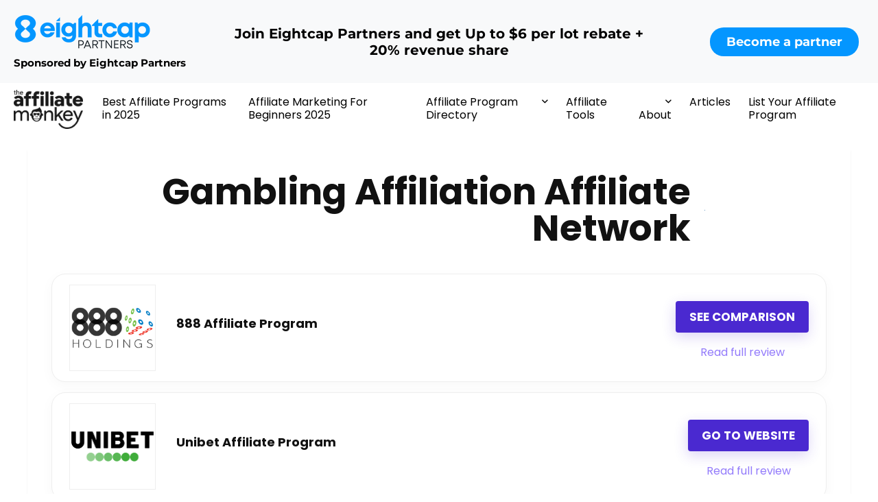

--- FILE ---
content_type: text/html; charset=UTF-8
request_url: https://theaffiliatemonkey.com/gambling-affiliation-affiliate-network/
body_size: 67934
content:
    <!DOCTYPE html>
<html lang="en-GB" prefix="og: https://ogp.me/ns#">
<head><meta charset="UTF-8" /><script>if(navigator.userAgent.match(/MSIE|Internet Explorer/i)||navigator.userAgent.match(/Trident\/7\..*?rv:11/i)){var href=document.location.href;if(!href.match(/[?&]nowprocket/)){if(href.indexOf("?")==-1){if(href.indexOf("#")==-1){document.location.href=href+"?nowprocket=1"}else{document.location.href=href.replace("#","?nowprocket=1#")}}else{if(href.indexOf("#")==-1){document.location.href=href+"&nowprocket=1"}else{document.location.href=href.replace("#","&nowprocket=1#")}}}}</script><script>(()=>{class RocketLazyLoadScripts{constructor(){this.v="2.0.4",this.userEvents=["keydown","keyup","mousedown","mouseup","mousemove","mouseover","mouseout","touchmove","touchstart","touchend","touchcancel","wheel","click","dblclick","input"],this.attributeEvents=["onblur","onclick","oncontextmenu","ondblclick","onfocus","onmousedown","onmouseenter","onmouseleave","onmousemove","onmouseout","onmouseover","onmouseup","onmousewheel","onscroll","onsubmit"]}async t(){this.i(),this.o(),/iP(ad|hone)/.test(navigator.userAgent)&&this.h(),this.u(),this.l(this),this.m(),this.k(this),this.p(this),this._(),await Promise.all([this.R(),this.L()]),this.lastBreath=Date.now(),this.S(this),this.P(),this.D(),this.O(),this.M(),await this.C(this.delayedScripts.normal),await this.C(this.delayedScripts.defer),await this.C(this.delayedScripts.async),await this.T(),await this.F(),await this.j(),await this.A(),window.dispatchEvent(new Event("rocket-allScriptsLoaded")),this.everythingLoaded=!0,this.lastTouchEnd&&await new Promise(t=>setTimeout(t,500-Date.now()+this.lastTouchEnd)),this.I(),this.H(),this.U(),this.W()}i(){this.CSPIssue=sessionStorage.getItem("rocketCSPIssue"),document.addEventListener("securitypolicyviolation",t=>{this.CSPIssue||"script-src-elem"!==t.violatedDirective||"data"!==t.blockedURI||(this.CSPIssue=!0,sessionStorage.setItem("rocketCSPIssue",!0))},{isRocket:!0})}o(){window.addEventListener("pageshow",t=>{this.persisted=t.persisted,this.realWindowLoadedFired=!0},{isRocket:!0}),window.addEventListener("pagehide",()=>{this.onFirstUserAction=null},{isRocket:!0})}h(){let t;function e(e){t=e}window.addEventListener("touchstart",e,{isRocket:!0}),window.addEventListener("touchend",function i(o){o.changedTouches[0]&&t.changedTouches[0]&&Math.abs(o.changedTouches[0].pageX-t.changedTouches[0].pageX)<10&&Math.abs(o.changedTouches[0].pageY-t.changedTouches[0].pageY)<10&&o.timeStamp-t.timeStamp<200&&(window.removeEventListener("touchstart",e,{isRocket:!0}),window.removeEventListener("touchend",i,{isRocket:!0}),"INPUT"===o.target.tagName&&"text"===o.target.type||(o.target.dispatchEvent(new TouchEvent("touchend",{target:o.target,bubbles:!0})),o.target.dispatchEvent(new MouseEvent("mouseover",{target:o.target,bubbles:!0})),o.target.dispatchEvent(new PointerEvent("click",{target:o.target,bubbles:!0,cancelable:!0,detail:1,clientX:o.changedTouches[0].clientX,clientY:o.changedTouches[0].clientY})),event.preventDefault()))},{isRocket:!0})}q(t){this.userActionTriggered||("mousemove"!==t.type||this.firstMousemoveIgnored?"keyup"===t.type||"mouseover"===t.type||"mouseout"===t.type||(this.userActionTriggered=!0,this.onFirstUserAction&&this.onFirstUserAction()):this.firstMousemoveIgnored=!0),"click"===t.type&&t.preventDefault(),t.stopPropagation(),t.stopImmediatePropagation(),"touchstart"===this.lastEvent&&"touchend"===t.type&&(this.lastTouchEnd=Date.now()),"click"===t.type&&(this.lastTouchEnd=0),this.lastEvent=t.type,t.composedPath&&t.composedPath()[0].getRootNode()instanceof ShadowRoot&&(t.rocketTarget=t.composedPath()[0]),this.savedUserEvents.push(t)}u(){this.savedUserEvents=[],this.userEventHandler=this.q.bind(this),this.userEvents.forEach(t=>window.addEventListener(t,this.userEventHandler,{passive:!1,isRocket:!0})),document.addEventListener("visibilitychange",this.userEventHandler,{isRocket:!0})}U(){this.userEvents.forEach(t=>window.removeEventListener(t,this.userEventHandler,{passive:!1,isRocket:!0})),document.removeEventListener("visibilitychange",this.userEventHandler,{isRocket:!0}),this.savedUserEvents.forEach(t=>{(t.rocketTarget||t.target).dispatchEvent(new window[t.constructor.name](t.type,t))})}m(){const t="return false",e=Array.from(this.attributeEvents,t=>"data-rocket-"+t),i="["+this.attributeEvents.join("],[")+"]",o="[data-rocket-"+this.attributeEvents.join("],[data-rocket-")+"]",s=(e,i,o)=>{o&&o!==t&&(e.setAttribute("data-rocket-"+i,o),e["rocket"+i]=new Function("event",o),e.setAttribute(i,t))};new MutationObserver(t=>{for(const n of t)"attributes"===n.type&&(n.attributeName.startsWith("data-rocket-")||this.everythingLoaded?n.attributeName.startsWith("data-rocket-")&&this.everythingLoaded&&this.N(n.target,n.attributeName.substring(12)):s(n.target,n.attributeName,n.target.getAttribute(n.attributeName))),"childList"===n.type&&n.addedNodes.forEach(t=>{if(t.nodeType===Node.ELEMENT_NODE)if(this.everythingLoaded)for(const i of[t,...t.querySelectorAll(o)])for(const t of i.getAttributeNames())e.includes(t)&&this.N(i,t.substring(12));else for(const e of[t,...t.querySelectorAll(i)])for(const t of e.getAttributeNames())this.attributeEvents.includes(t)&&s(e,t,e.getAttribute(t))})}).observe(document,{subtree:!0,childList:!0,attributeFilter:[...this.attributeEvents,...e]})}I(){this.attributeEvents.forEach(t=>{document.querySelectorAll("[data-rocket-"+t+"]").forEach(e=>{this.N(e,t)})})}N(t,e){const i=t.getAttribute("data-rocket-"+e);i&&(t.setAttribute(e,i),t.removeAttribute("data-rocket-"+e))}k(t){Object.defineProperty(HTMLElement.prototype,"onclick",{get(){return this.rocketonclick||null},set(e){this.rocketonclick=e,this.setAttribute(t.everythingLoaded?"onclick":"data-rocket-onclick","this.rocketonclick(event)")}})}S(t){function e(e,i){let o=e[i];e[i]=null,Object.defineProperty(e,i,{get:()=>o,set(s){t.everythingLoaded?o=s:e["rocket"+i]=o=s}})}e(document,"onreadystatechange"),e(window,"onload"),e(window,"onpageshow");try{Object.defineProperty(document,"readyState",{get:()=>t.rocketReadyState,set(e){t.rocketReadyState=e},configurable:!0}),document.readyState="loading"}catch(t){console.log("WPRocket DJE readyState conflict, bypassing")}}l(t){this.originalAddEventListener=EventTarget.prototype.addEventListener,this.originalRemoveEventListener=EventTarget.prototype.removeEventListener,this.savedEventListeners=[],EventTarget.prototype.addEventListener=function(e,i,o){o&&o.isRocket||!t.B(e,this)&&!t.userEvents.includes(e)||t.B(e,this)&&!t.userActionTriggered||e.startsWith("rocket-")||t.everythingLoaded?t.originalAddEventListener.call(this,e,i,o):(t.savedEventListeners.push({target:this,remove:!1,type:e,func:i,options:o}),"mouseenter"!==e&&"mouseleave"!==e||t.originalAddEventListener.call(this,e,t.savedUserEvents.push,o))},EventTarget.prototype.removeEventListener=function(e,i,o){o&&o.isRocket||!t.B(e,this)&&!t.userEvents.includes(e)||t.B(e,this)&&!t.userActionTriggered||e.startsWith("rocket-")||t.everythingLoaded?t.originalRemoveEventListener.call(this,e,i,o):t.savedEventListeners.push({target:this,remove:!0,type:e,func:i,options:o})}}J(t,e){this.savedEventListeners=this.savedEventListeners.filter(i=>{let o=i.type,s=i.target||window;return e!==o||t!==s||(this.B(o,s)&&(i.type="rocket-"+o),this.$(i),!1)})}H(){EventTarget.prototype.addEventListener=this.originalAddEventListener,EventTarget.prototype.removeEventListener=this.originalRemoveEventListener,this.savedEventListeners.forEach(t=>this.$(t))}$(t){t.remove?this.originalRemoveEventListener.call(t.target,t.type,t.func,t.options):this.originalAddEventListener.call(t.target,t.type,t.func,t.options)}p(t){let e;function i(e){return t.everythingLoaded?e:e.split(" ").map(t=>"load"===t||t.startsWith("load.")?"rocket-jquery-load":t).join(" ")}function o(o){function s(e){const s=o.fn[e];o.fn[e]=o.fn.init.prototype[e]=function(){return this[0]===window&&t.userActionTriggered&&("string"==typeof arguments[0]||arguments[0]instanceof String?arguments[0]=i(arguments[0]):"object"==typeof arguments[0]&&Object.keys(arguments[0]).forEach(t=>{const e=arguments[0][t];delete arguments[0][t],arguments[0][i(t)]=e})),s.apply(this,arguments),this}}if(o&&o.fn&&!t.allJQueries.includes(o)){const e={DOMContentLoaded:[],"rocket-DOMContentLoaded":[]};for(const t in e)document.addEventListener(t,()=>{e[t].forEach(t=>t())},{isRocket:!0});o.fn.ready=o.fn.init.prototype.ready=function(i){function s(){parseInt(o.fn.jquery)>2?setTimeout(()=>i.bind(document)(o)):i.bind(document)(o)}return"function"==typeof i&&(t.realDomReadyFired?!t.userActionTriggered||t.fauxDomReadyFired?s():e["rocket-DOMContentLoaded"].push(s):e.DOMContentLoaded.push(s)),o([])},s("on"),s("one"),s("off"),t.allJQueries.push(o)}e=o}t.allJQueries=[],o(window.jQuery),Object.defineProperty(window,"jQuery",{get:()=>e,set(t){o(t)}})}P(){const t=new Map;document.write=document.writeln=function(e){const i=document.currentScript,o=document.createRange(),s=i.parentElement;let n=t.get(i);void 0===n&&(n=i.nextSibling,t.set(i,n));const c=document.createDocumentFragment();o.setStart(c,0),c.appendChild(o.createContextualFragment(e)),s.insertBefore(c,n)}}async R(){return new Promise(t=>{this.userActionTriggered?t():this.onFirstUserAction=t})}async L(){return new Promise(t=>{document.addEventListener("DOMContentLoaded",()=>{this.realDomReadyFired=!0,t()},{isRocket:!0})})}async j(){return this.realWindowLoadedFired?Promise.resolve():new Promise(t=>{window.addEventListener("load",t,{isRocket:!0})})}M(){this.pendingScripts=[];this.scriptsMutationObserver=new MutationObserver(t=>{for(const e of t)e.addedNodes.forEach(t=>{"SCRIPT"!==t.tagName||t.noModule||t.isWPRocket||this.pendingScripts.push({script:t,promise:new Promise(e=>{const i=()=>{const i=this.pendingScripts.findIndex(e=>e.script===t);i>=0&&this.pendingScripts.splice(i,1),e()};t.addEventListener("load",i,{isRocket:!0}),t.addEventListener("error",i,{isRocket:!0}),setTimeout(i,1e3)})})})}),this.scriptsMutationObserver.observe(document,{childList:!0,subtree:!0})}async F(){await this.X(),this.pendingScripts.length?(await this.pendingScripts[0].promise,await this.F()):this.scriptsMutationObserver.disconnect()}D(){this.delayedScripts={normal:[],async:[],defer:[]},document.querySelectorAll("script[type$=rocketlazyloadscript]").forEach(t=>{t.hasAttribute("data-rocket-src")?t.hasAttribute("async")&&!1!==t.async?this.delayedScripts.async.push(t):t.hasAttribute("defer")&&!1!==t.defer||"module"===t.getAttribute("data-rocket-type")?this.delayedScripts.defer.push(t):this.delayedScripts.normal.push(t):this.delayedScripts.normal.push(t)})}async _(){await this.L();let t=[];document.querySelectorAll("script[type$=rocketlazyloadscript][data-rocket-src]").forEach(e=>{let i=e.getAttribute("data-rocket-src");if(i&&!i.startsWith("data:")){i.startsWith("//")&&(i=location.protocol+i);try{const o=new URL(i).origin;o!==location.origin&&t.push({src:o,crossOrigin:e.crossOrigin||"module"===e.getAttribute("data-rocket-type")})}catch(t){}}}),t=[...new Map(t.map(t=>[JSON.stringify(t),t])).values()],this.Y(t,"preconnect")}async G(t){if(await this.K(),!0!==t.noModule||!("noModule"in HTMLScriptElement.prototype))return new Promise(e=>{let i;function o(){(i||t).setAttribute("data-rocket-status","executed"),e()}try{if(navigator.userAgent.includes("Firefox/")||""===navigator.vendor||this.CSPIssue)i=document.createElement("script"),[...t.attributes].forEach(t=>{let e=t.nodeName;"type"!==e&&("data-rocket-type"===e&&(e="type"),"data-rocket-src"===e&&(e="src"),i.setAttribute(e,t.nodeValue))}),t.text&&(i.text=t.text),t.nonce&&(i.nonce=t.nonce),i.hasAttribute("src")?(i.addEventListener("load",o,{isRocket:!0}),i.addEventListener("error",()=>{i.setAttribute("data-rocket-status","failed-network"),e()},{isRocket:!0}),setTimeout(()=>{i.isConnected||e()},1)):(i.text=t.text,o()),i.isWPRocket=!0,t.parentNode.replaceChild(i,t);else{const i=t.getAttribute("data-rocket-type"),s=t.getAttribute("data-rocket-src");i?(t.type=i,t.removeAttribute("data-rocket-type")):t.removeAttribute("type"),t.addEventListener("load",o,{isRocket:!0}),t.addEventListener("error",i=>{this.CSPIssue&&i.target.src.startsWith("data:")?(console.log("WPRocket: CSP fallback activated"),t.removeAttribute("src"),this.G(t).then(e)):(t.setAttribute("data-rocket-status","failed-network"),e())},{isRocket:!0}),s?(t.fetchPriority="high",t.removeAttribute("data-rocket-src"),t.src=s):t.src="data:text/javascript;base64,"+window.btoa(unescape(encodeURIComponent(t.text)))}}catch(i){t.setAttribute("data-rocket-status","failed-transform"),e()}});t.setAttribute("data-rocket-status","skipped")}async C(t){const e=t.shift();return e?(e.isConnected&&await this.G(e),this.C(t)):Promise.resolve()}O(){this.Y([...this.delayedScripts.normal,...this.delayedScripts.defer,...this.delayedScripts.async],"preload")}Y(t,e){this.trash=this.trash||[];let i=!0;var o=document.createDocumentFragment();t.forEach(t=>{const s=t.getAttribute&&t.getAttribute("data-rocket-src")||t.src;if(s&&!s.startsWith("data:")){const n=document.createElement("link");n.href=s,n.rel=e,"preconnect"!==e&&(n.as="script",n.fetchPriority=i?"high":"low"),t.getAttribute&&"module"===t.getAttribute("data-rocket-type")&&(n.crossOrigin=!0),t.crossOrigin&&(n.crossOrigin=t.crossOrigin),t.integrity&&(n.integrity=t.integrity),t.nonce&&(n.nonce=t.nonce),o.appendChild(n),this.trash.push(n),i=!1}}),document.head.appendChild(o)}W(){this.trash.forEach(t=>t.remove())}async T(){try{document.readyState="interactive"}catch(t){}this.fauxDomReadyFired=!0;try{await this.K(),this.J(document,"readystatechange"),document.dispatchEvent(new Event("rocket-readystatechange")),await this.K(),document.rocketonreadystatechange&&document.rocketonreadystatechange(),await this.K(),this.J(document,"DOMContentLoaded"),document.dispatchEvent(new Event("rocket-DOMContentLoaded")),await this.K(),this.J(window,"DOMContentLoaded"),window.dispatchEvent(new Event("rocket-DOMContentLoaded"))}catch(t){console.error(t)}}async A(){try{document.readyState="complete"}catch(t){}try{await this.K(),this.J(document,"readystatechange"),document.dispatchEvent(new Event("rocket-readystatechange")),await this.K(),document.rocketonreadystatechange&&document.rocketonreadystatechange(),await this.K(),this.J(window,"load"),window.dispatchEvent(new Event("rocket-load")),await this.K(),window.rocketonload&&window.rocketonload(),await this.K(),this.allJQueries.forEach(t=>t(window).trigger("rocket-jquery-load")),await this.K(),this.J(window,"pageshow");const t=new Event("rocket-pageshow");t.persisted=this.persisted,window.dispatchEvent(t),await this.K(),window.rocketonpageshow&&window.rocketonpageshow({persisted:this.persisted})}catch(t){console.error(t)}}async K(){Date.now()-this.lastBreath>45&&(await this.X(),this.lastBreath=Date.now())}async X(){return document.hidden?new Promise(t=>setTimeout(t)):new Promise(t=>requestAnimationFrame(t))}B(t,e){return e===document&&"readystatechange"===t||(e===document&&"DOMContentLoaded"===t||(e===window&&"DOMContentLoaded"===t||(e===window&&"load"===t||e===window&&"pageshow"===t)))}static run(){(new RocketLazyLoadScripts).t()}}RocketLazyLoadScripts.run()})();</script>

<meta name="viewport" content="width=device-width, initial-scale=1.0" />
<!-- feeds & pingback -->
<link rel="profile" href="http://gmpg.org/xfn/11" />
<link rel="pingback" href="https://theaffiliatemonkey.com/xmlrpc.php" />
	<style></style>
	
<!-- Search Engine Optimization by Rank Math - https://rankmath.com/ -->
<title>Gambling Affiliation Affiliate Network | The Affiliate Monkey</title>
<link crossorigin data-rocket-preload as="font" href="https://theaffiliatemonkey.com/wp-content/uploads/omgf/poppins/poppins-normal-latin-400.woff2" rel="preload">
<link crossorigin data-rocket-preload as="font" href="https://theaffiliatemonkey.com/wp-content/uploads/omgf/poppins/poppins-normal-latin-700.woff2" rel="preload">
<link crossorigin data-rocket-preload as="font" href="https://theaffiliatemonkey.com/wp-content/themes/rehub-theme/fonts/rhicons.woff2?3oibrk" rel="preload">
<link crossorigin data-rocket-preload as="font" href="https://theaffiliatemonkey.com/wp-content/uploads/omgf/google-fonts-1/poppins-normal-latin-400.woff2" rel="preload">
<link crossorigin data-rocket-preload as="font" href="https://theaffiliatemonkey.com/wp-content/uploads/omgf/google-fonts-1/poppins-normal-latin-700.woff2" rel="preload">
<link crossorigin data-rocket-preload as="font" href="https://cdnjs.cloudflare.com/ajax/libs/font-awesome/6.2.1/webfonts/fa-brands-400.woff2" rel="preload">
<link crossorigin data-rocket-preload as="font" href="https://theaffiliatemonkey.com/wp-content/uploads/omgf/google-fonts-2/montserrat-normal-latin-700.woff2" rel="preload">
<style id="wpr-usedcss">img:is([sizes=auto i],[sizes^="auto," i]){contain-intrinsic-size:3000px 1500px}a,address,article,body,canvas,center,code,div,dl,dt,em,fieldset,figure,footer,form,h1,h2,h5,header,html,i,iframe,img,label,legend,li,menu,nav,object,p,section,span,table,tbody,tr,tt,ul,video{margin:0;padding:0;border:0;font-size:100%;font:inherit;vertical-align:baseline}article,figure,footer,header,menu,nav,section{display:block}ul{list-style:none}table{border-collapse:collapse;width:100%}tr{padding:6px 12px}*{box-sizing:border-box}body{background-color:#fff;color:#000;font-size:15px;font-family:Roboto,"Helvetica Neue",-apple-system,system-ui,BlinkMacSystemFont,"Segoe UI",Oxygen-Sans,sans-serif}a{text-decoration:none}a:focus,button{outline:0}a:active,a:hover{color:#000}h1 a,h2 a,h5 a{color:#111;text-decoration:none}h1,h2,h5{font-weight:700;color:#111}h1{font-size:29px;line-height:34px;margin:10px 0 31px}h2{font-size:25px;line-height:30px;margin:10px 0 31px}h5{font-size:16px;line-height:20px;margin:10px 0 15px}.post p,article p{margin:0 0 31px}.post em,article em{font-style:italic}.post,article{font-size:16px;line-height:28px;color:#333}p em{font-style:italic}img{max-width:100%;height:auto;vertical-align:top;border:0}.preloader-cell{display:table-cell;vertical-align:middle;font-size:60px}.screen-reader-text{border:0;clip:rect(1px,1px,1px,1px);clip-path:inset(50%);height:1px;margin:-1px;overflow:hidden;padding:0;position:absolute!important;width:1px;word-wrap:normal!important}.screen-reader-text:focus{background-color:#f1f1f1;border-radius:3px;box-shadow:0 0 2px 2px rgba(0,0,0,.6);clip:auto!important;clip-path:none;color:#21759b;display:block;font-size:14px;font-size:.875rem;font-weight:700;height:auto;left:5px;line-height:normal;padding:15px 23px 14px;text-decoration:none;top:5px;width:auto;z-index:100000}::selection{background:#999;color:#fff;text-shadow:none}.clearfix:after,.clearfix:before{content:"";display:table}.clearfix:after{clear:both}.def_btn.active_ajax_pagination:before,.icon-search-onclick:before,.loading .re-icon-compare:before,.loading.table_view_charts:before,.printthecoupon:before,.pros_comment_item:before,.re-compare-icon-toggle:before,.re_loadingbefore:before,.toggle-this-table:after,a.ajax_add_to_cart.loading:after,nav.top_menu ul li.menu-item-has-children ul li.menu-item-has-children>a:before,nav.top_menu ul.menu:not(.off-canvas)>li.menu-item-has-children>a:before{font-family:rhicons}#main_header{z-index:998}.responsive_nav_wrap{display:none;position:relative;width:100%}header .logo-section{padding:15px 0;overflow:visible}header .logo{max-width:450px;float:left;margin-right:15px;line-height:0}.header-actions-logo{float:right}.header-actions-logo .wpsm-button{margin:0}.header_one_row .main-nav{background:none!important;border:none!important}.header_one_row nav.top_menu>ul>li{border:none!important}.icon-search-onclick:before{content:"\f002"}button.icon-search-onclick i{font-size:20px!important}button.icon-search-onclick:before{display:none}form.search-form{padding:0;border:none;position:relative;width:auto;display:flex;margin:0;max-width:100%}form.search-form input[type=text]{border:1px solid #e1e1e1;height:38px;background-color:#fff;padding:2px 45px 2px 12px}form.search-form input[type=text]:focus{outline:0}form.search-form [type=submit]{border:none;cursor:pointer;padding:0 16px;line-height:38px;height:38px;vertical-align:middle;position:absolute;top:0;right:0}.search-header-contents{width:100%;height:100%;position:fixed;left:0;top:0;right:0;bottom:0;opacity:0;visibility:hidden;z-index:9999999;transition:opacity .5s ease;text-align:center;margin:0 auto;background-color:rgba(0,0,0,.7)}.top-search-onclick-open .search-header-contents{visibility:visible;opacity:1;display:block}.top-search-onclick-open .search-header-contents .search-form{opacity:1;transform:translateY(-1px)}.search-header-contents .search-form{max-width:1000px;margin:0 auto;width:100%;transition:transform .6s ease,opacity .3s ease;transform:translateY(-100%);opacity:0}.search-header-contents form.search-form input[type=text]{width:100%;height:74px;border:none;line-height:74px;font-size:25px;padding:5px 37px 5px 25px!important}.search-header-contents form.search-form [type=submit]{line-height:74px;height:74px;background:#fff!important;color:#333!important;padding:0 25px;font-size:25px}.rh-outer-wrap{transition:transform .5s;transform-origin:center top}.rh-outer-wrap-move{transform:scale3d(.85,.85,1);overflow:hidden;height:100vh}.head_search .search-form,.head_search form.search-form input[type=text]{width:100%;clear:both}header .search{width:300px;float:right;position:relative}.logo-section .search form.search-form input[type=text]{min-width:215px}.main-nav{background:#fcfcfc}.main-nav.white_style{border-top:1px solid #eee;border-bottom:1px solid #eee}.main-nav:after{content:'';display:table;clear:both}nav.top_menu{position:relative}nav.top_menu>ul{display:flex;margin:0}nav.top_menu ul li{position:relative}nav.top_menu>ul>li.floatright{margin-left:auto}#slide-menu-mobile ul li.menu-item>a i,nav.top_menu ul li i{margin:0 5px 0 0}nav.top_menu>ul>li>a{font-weight:700;font-size:16px;line-height:19px;transition:all .3s cubic-bezier(.5, 0, .5, 1);position:relative;color:#111;padding:8px 13px 11px;display:inline-block}nav.top_menu ul.menu:not(.off-canvas)>li.menu-item-has-children>a:before{font-size:14px;content:'\f107';margin:0 0 0 7px;float:right}nav.top_menu ul li.menu-item-has-children{position:relative}nav.top_menu ul li.menu-item-has-children ul li.menu-item-has-children>a:before{color:#111;content:"\f105";cursor:pointer;float:right;padding-left:8px}.top-nav ul.sub-menu,nav.top_menu ul.sub-menu{transform:translateY(10px);opacity:0;visibility:hidden;transition:opacity .3s ease,transform .3s ease;background:#fff;position:absolute;z-index:9999999;width:250px;box-shadow:0 20px 40px -5px rgba(9,30,66,.18);backface-visibility:hidden;left:-999999px}nav.top_menu ul.sub-menu{padding:12px 0}nav.top_menu ul.sub-menu ul.sub-menu{top:0}nav.top_menu>ul>li>ul.sub-menu>li.hovered>ul.sub-menu{left:100%;opacity:1;visibility:visible;transform:translateY(0)}nav.top_menu ul.sub-menu>li>a{text-transform:none;font-size:15px;line-height:22px;color:#111!important;display:block;padding:10px 25px;font-weight:400}nav.top_menu ul.sub-menu>li:first-child>a{border-top-color:transparent}nav.top_menu>ul>li.hovered>.sub-menu{opacity:1;visibility:visible;transform:translateY(0);left:0;top:100%}.top-nav>ul>li>ul.sub-menu>li:first-child>a:after,nav.top_menu>ul>li>ul.sub-menu>li:first-child>a:after{position:absolute;content:"";width:0;height:0;border-style:solid;top:-5px;left:19px;border-width:0 6px 6px;border-color:transparent transparent #fff}nav.top_menu>ul:not(.off-canvas) li:not(.rh-megamenu) ul.sub-menu>li>a:hover{background:#f9f9f9}nav.top_menu>ul>li{border-right:1px solid rgba(0,0,0,.08)}nav.top_menu>ul>li:last-child{border-right:none!important;box-shadow:none}#slide-menu-mobile{display:none}#mobpanelimg{max-height:100px;max-width:150px;width:auto;height:auto}#slide-menu-mobile ul.off-canvas{position:fixed;width:270px;top:0;left:0;bottom:0;padding:0;overflow-x:hidden;overflow-y:auto;background-color:#fff;z-index:999999;transform:translate3d(-100%,0,1px);transition:transform .3s ease;backface-visibility:hidden}#slide-menu-mobile ul li.menu-item{border-bottom:1px solid #eee;position:static;margin:0;overflow:hidden;width:100%;float:none}#slide-menu-mobile ul li.menu-item>a{line-height:22px!important;float:left;padding:10px 15px;font-size:16px;text-transform:none;border-top:none;width:calc(100% - 50px);text-decoration:none;color:#111;font-weight:700}#slide-menu-mobile ul ul.sub-menu{transition:all .3s ease;opacity:1;visibility:visible;position:absolute;border:0;width:100%;min-height:100%;top:0;left:0;background-color:#fff;transform:translate3d(-100%,0,1px);backface-visibility:hidden}#slide-menu-mobile ul ul.sub-menu li a{border-bottom:none}#slide-menu-mobile ul ul.sub-menu.sub-menu-active{transform:translate3d(0,0,0);z-index:999}#slide-menu-mobile ul li.back-mb span{cursor:pointer;background-color:rgba(0,0,0,.02);padding:13px 15px;font-size:15px;text-decoration:none;display:block}#slide-menu-mobile ul.off-canvas-active{opacity:1;visibility:visible;transform:translate3d(0,0,0)}#slide-menu-mobile ul span.submenu-toggle{float:right;width:42px;height:42px;line-height:42px}#slide-menu-mobile ul span.submenu-toggle .rhicon{font-size:14px;line-height:42px}#slide-menu-mobile ul>li.close-menu{border:none!important}.rh-sslide-panel.active{visibility:visible;transition:visibility 0s 0s}.rh-sslide-panel{position:fixed;top:0;left:0;height:100%;width:100%;visibility:hidden;transition:visibility 0s .6s;z-index:999999}.rh-close-btn,.rh-close-btn i{width:40px;height:40px;font-size:20px;line-height:40px}.offsetnav-overlay{position:fixed;top:0;left:0;right:0;height:120vh;background-color:rgba(0,0,0,.5);z-index:99999}.off-canvas-active>li{animation:.4s .6s backwards rhslideleft}.off-canvas-active>li:first-of-type{animation-delay:.7s}.off-canvas-active>li:nth-of-type(2){animation-delay:.2s}.off-canvas-active>li:nth-of-type(3){animation-delay:.3s}.off-canvas-active>li:nth-of-type(4){animation-delay:.4s}.off-canvas-active>li:nth-of-type(5){animation-delay:.5s}#main_header.dark_style{background-color:#141414}#main_header.dark_style #re_menu_near_logo li a,.main-nav.dark_style .dl-menuwrapper button i{color:#fff}.main-nav.dark_style .dl-menuwrapper button svg line{stroke:#fff}.main-nav.dark_style{max-height:70px;background:#353535}.main-nav.dark_style nav.top_menu ul li.menu-item-has-children ul li.menu-item-has-children a:after{color:#ccc}.main-nav.dark_style nav.top_menu>ul>li>a{color:#fbfbfb}.main-nav.dark_style nav.top_menu>ul>li{border-right:1px solid rgba(255,255,255,.15)}a.logo_image_mobile img{max-height:50px;max-width:160px;vertical-align:middle;height:auto;width:auto}.is-sticky .logo_section_wrap{background:#fff}.is-sticky .main-nav{position:relative;z-index:999;width:100%}.is-sticky .header_one_row .main-nav{width:auto}#dl-menu a.logo_image_mobile{display:inline-block}#re-stickyheader{height:54px!important}#sticky-wrapper:not(.is-sticky){height:auto!important}.re-compare-notice{position:absolute;top:-10px;left:17px;z-index:9;min-width:18px;height:18px;background:#f50000;text-align:center;padding:0 2px;color:#fff;font:bold 12px/18px Arial;border-radius:50%;transition:all .2s ease-in;transform:scale(1)}#logo_mobile_wrapper,a.logo_image_mobile img{display:none}#dl-menu a.logo_image_mobile img{position:absolute;top:0;left:50%;transform:translate(-50%);right:auto;bottom:0;margin:auto;display:block}.dl-menuwrapper ul .floatright{float:none}.dl-menuwrapper button{border:none;width:48px;height:53px;overflow:hidden;position:relative;cursor:pointer;outline:0;background:0 0}.dl-menuwrapper button i{color:#111;font-size:36px}.dl-menuwrapper button svg line{stroke:#111;stroke-width:2;stroke-dasharray:26;animation:1s linear svglineltr}#mobile-menu-icons{padding-right:7px}@keyframes svglineltr{0%{stroke-dashoffset:26}100%{stroke-dashoffset:0}}.content,.rh-container{margin:0 auto;border:none;background:none;width:1200px;box-shadow:none;position:relative;clear:both;padding:0}body .elementor-section.elementor-section-boxed>.elementor-container{max-width:1200px;margin:0 auto}.rh-content-wrap{padding-top:20px;padding-bottom:20px}.main-side{width:840px;float:left;position:relative}body:not(.noinnerpadding) .rh-post-wrapper{background:#fff;border:1px solid #e3e3e3;padding:25px;box-shadow:0 2px 2px #ececec}.main-side.full_width:not(.single){padding:0;border:none;box-shadow:none;background:none}.main-side.full_width{float:none;width:100%}.main-side{min-height:70vh}.wpsm-one-half{width:48%}.wpsm-one-half{position:relative;margin-right:4%;margin-bottom:5px;float:left}.wpsm-column-last,.wpsm-one-half:last-of-type{margin-right:0!important;clear:right}.wpsm-column-last:after{content:".";display:block;clear:both;visibility:hidden;line-height:0;height:0}@media screen and (max-width:1279px) and (min-width:1141px){.content,.rh-container{width:1080px}body .elementor-section.elementor-section-boxed>.elementor-container{max-width:1080px}.main-side{width:755px}nav.top_menu>ul>li>a{padding-left:12px;padding-right:12px}}@media (max-width:1140px){#mobile-menu-icons>.wpsm-button{font-size:0!important;line-height:0!important}#mobile-menu-icons>.wpsm-button i{font-size:15px;padding:0!important}header .logo{max-width:250px}}@media (max-width:1140px) and (min-width:1024px){.content,.rh-container{width:980px}body .elementor-section.elementor-section-boxed>.elementor-container{max-width:980px}.main-side{width:655px}nav.top_menu>ul>li>a{font-size:14px;padding-left:8px;padding-right:8px}nav.top_menu>ul>li{border:none}}@media (max-width:1024px){body .disabletabletpadding{padding:0!important}.hideontablet,.logo-section .mobileinmenu{display:none!important}.logo-section #mobile-menu-icons .mobileinmenu{display:inline-block!important}.responsive_nav_wrap{display:block}.header-actions-logo{display:none}.tabletblockdisplay{display:block!important;width:100%!important;float:none!important;margin:0 0 10px;clear:both!important}.disablefloattablet.floatleft,.disablefloattablet.floatright{float:none!important;margin-right:0!important;margin-left:0!important;display:inline-block!important}nav.top_menu{display:none}}@media (max-width:1023px){.rh-flex-center-align.logo_insticky_enabled{display:block}.content,.main-side{width:100%;float:none;display:block}.rh-container{width:100%;padding-left:15px;padding-right:15px}.header_wrap .rh-container{padding:0}}@media (max-width:767px){body .mobilepadding{padding:0 15px!important}.hideonmobile{display:none!important}body .disablemobilepadding{padding:0!important}.mobilecenterdisplay,.mobilecenterdisplay>*{text-align:center!important;justify-content:center!important}.mobileblockdisplay{display:block!important;width:100%!important;float:none!important}article h1{font-size:28px;line-height:32px}}@media (max-width:567px){.wpsm-one-half{width:100%;float:none;margin-right:0;margin-bottom:20px}}@media (max-width:479px){.main-side{border:none;box-shadow:none;padding:0}body:not(.dark_body):not(.page-template-template-systempages){background:#fff!important}body:not(.dark_body) .rh-post-wrapper{background:0 0;padding:0;border:none;box-shadow:none}}@media (min-width:768px){.search-header-contents{padding:30vh 30px 70vh}.footer-bottom.white_style .footer_widget:nth-child(2){padding-right:25px;padding-left:25px}}.rh-tabletext-block.closedtable div:not(.rh-tabletext-block-heading){display:none}.toggle-this-table{float:right;margin:0 0 0 10px;cursor:pointer;line-height:18px}.toggle-this-table:after{content:"\f107"}.closedtable .toggle-this-table:after{content:"\f106"}.pricealertpopup-wrap .csspopuptrigger{font-size:13px}.csspopup{overflow-x:auto;overflow-y:scroll;position:fixed;top:-2000px;left:0;right:0;background:rgba(0,0,0,.7);transition:opacity .5s;visibility:hidden;opacity:0}.csspopup.active{visibility:visible;opacity:1;z-index:999999999;top:0;bottom:0}.csspopup .cpopupclose{position:absolute;top:-20px;right:-20px}.csspopup .cpopupclose:hover{background:#dedede}.re_ajax_pagination{clear:both;text-align:center;padding:15px 0;width:100%;flex-basis:100%}.re_ajax_pagination .def_btn{font-size:15px;padding:7px 50px}.def_btn.active_ajax_pagination:before{font-weight:400;display:inline-block;font-size:17px;content:"\f021";animation:1s linear infinite fa-spin;margin-right:5px}.sticky h2 i{margin-right:6px}.post{margin-bottom:15px;counter-reset:wpsmtop;word-wrap:break-word}.post ul:not([class])>li{list-style:disc}.post ul:not([class]) li{margin:0 0 5px 15px}.post ul{margin-bottom:25px}.title h1 span{font-weight:400}.video-container{margin-bottom:15px;overflow:hidden;padding-bottom:56.25%;position:relative;height:0}.video-container iframe{left:0;top:0;height:100%;width:100%;position:absolute}#topcontrol{transform-style:preserve-3d;backface-visibility:hidden;z-index:1008;background:rgba(0,0,0,.4);border-radius:5px 0 0 5px;position:fixed;bottom:125px;right:0;cursor:pointer;transition:all .7s ease-in-out;overflow:auto;font-size:16px;line-height:32px;height:32px;width:32px;color:#fff!important;text-align:center;opacity:0}#topcontrol.scrollvisible{opacity:1}img.lazyload{opacity:0;visibility:hidden}img.lazyloading{opacity:1;transition:opacity .5s ease-in}img.lazyloaded{opacity:1;transition:opacity .5s ease-in}@media screen and (max-width:567px){.rh-tabletext-block{display:block}}.widget .title i{margin:0 6px 0 0}.widget{margin-bottom:35px;clear:both;overflow:hidden}.widget.widget_custom_html{overflow:visible}.elementor-widget .title,.widget .title,.widget h2{position:relative;border-bottom:1px solid #ddd;padding-bottom:15px;font-weight:400;font-size:17px;line-height:22px;color:#111;margin:0 0 22px}.widget .title:after{content:' ';width:75px;border-bottom:2px solid #111;display:block;position:absolute;bottom:-1px}.footer_widget .widget .title,.footer_widget .widget h2{margin:20px 0 25px;font-size:18px;padding:0;border:none}.footer_widget .widget .title:after{display:none}.widget_recent_entries li{margin-bottom:10px}.widget_recent_entries li a{text-decoration:underline;color:#111}.widget p{font-size:14px;margin-bottom:12px;line-height:20px}.textwidget h1,.textwidget h2,.textwidget h5{margin-bottom:15px}.widget select{max-width:100%}@media screen and (max-width:767px){.footer_widget .widget .title{margin-top:0}}.footer-bottom .footer_widget{font-size:14px;line-height:18px}.footer-bottom .footer_widget p{margin-bottom:22px;font-size:95%}.footer-bottom .footer_widget a{text-decoration:underline}.footer-bottom .widget{margin-bottom:25px;position:relative}.rank_count{z-index:2;border-radius:50%;font-weight:700;font-size:18px;line-height:18px;background-color:#111;border:2px solid #fff;box-shadow:0 0 4px #999;color:#fff;width:30px;height:30px;display:block;line-height:26px;text-align:center;position:absolute;top:50%;left:0;margin:-20px 0 0 -37px}#rank_1.top_rating_item .rank_count{line-height:30px}.top_rating_item .top_rating_title,.top_rating_item h2{margin:0;font-size:18px;line-height:22px;margin-bottom:12px}.top_rating_item figure{position:relative;overflow:visible}.top_rating_item figure>a{width:126px;height:126px;border:1px solid #eee;padding:2px;text-align:center;position:relative;margin:0 auto;background-color:#fff}.top_rating_item figure>a img{width:auto;max-height:120px;max-width:120px}.listitem_title .postcont{font-size:15px;line-height:22px;color:#888;margin:8px 0}.listitem_title .postcont ul li{list-style:none;margin:0 0 8px}.listitem_column,.listitem_content_meta>div{padding:0 15px}.listitem_column.listbuild_image{min-width:1px;max-width:1000px;border:none;padding-left:25px}.listitem_meta_index img{max-width:50px;max-height:50px;height:auto;vertical-align:middle}.listitem_column.listbuild_btn{min-width:200px;padding-right:25px}.listitem_column.listbuild_btn .priced_block .btn_offer_block,.listitem_column.listbuild_btn a.woo_loop_btn{margin:0 auto;display:block;font-size:17px;line-height:20px;padding:13px 20px}.rh_listitem{margin-bottom:15px;background-color:#fff;border:1px solid #eee;box-shadow:0 5px 20px 0 rgba(0,0,0,.03);position:relative}.comparecompact.wpsm-button.wpsm-button-new-compare{padding:5px;margin:0;box-shadow:none;border:none;background:0 0}.comparecompact.wpsm-button.wpsm-button-new-compare:hover{border:none}.comparecompact.wpsm-button.wpsm-button-new-compare i{padding:0}.comparecompact.wpsm-button .comparelabel{display:none}@media (max-width:767px){.listitem_content_meta{border-bottom:1px solid #eee;padding-bottom:20px;border-top:1px solid #eee;padding-top:20px;margin-top:20px;margin-bottom:10px}.top_rating_item .rank_count{top:0;left:50%;margin:-40px 0 0 -17px}.rh_listitem{margin-bottom:25px}.rh_listitem>.mobileblockdisplay>div{width:100%;min-width:100%;max-width:100%;padding:10px 15px;margin:0;text-align:center;border:none}.rh_listitem .listitem_column.listbuild_image figure{margin:0 auto!important}}.countdown_dashboard{margin:10px 0 15px;overflow:hidden;display:none;padding:0 5px 8px;max-width:350px}p:empty{display:none}.post ul ul{margin-top:7px;margin-bottom:7px}.post ul ul{list-style:circle}.loading .re-icon-compare:before,.loading.table_view_charts:before{content:"\f021"!important;display:inline-block;animation:1s linear infinite fa-spin}.redcolor{color:#b00}.bluecolor{color:#4184f9}.greencolor{color:#009700}.orangecolor{color:#ff8a00}.whitecolor{color:#fff}.greycolor{color:grey}#slide-menu-mobile ul .blackcolor>span.submenu-toggle,#slide-menu-mobile ul li.menu-item.blackcolor>a,.blackcolor,.blackcolor a,nav.top_menu>ul>li.blackcolor>a{color:#111}.whitebg{background:#fff}.position-relative{position:relative}.rhhidden{display:none}.flowhidden{overflow:hidden}.inlinestyle{display:inline-block}.text-center{text-align:center}.heightauto{height:auto!important}.fontbold,nav.top_menu ul.sub-menu>li.fontbold>a{font-weight:700}.fontnormal,.fontnormal h4{font-weight:400!important}.fontitalic{font-style:italic}.lineheight25{line-height:25px}.lineheight20{line-height:20px}.lineheight15{line-height:15px}.upper-text-trans{text-transform:uppercase}.prehidden{opacity:0;visibility:hidden}.roundborder50p{border-radius:50%}.border-top{border-top:1px solid rgba(206,206,206,.3)}.margincenter{margin:0 auto}.cursorpointer,.rehub_scroll{cursor:pointer}.floatleft{float:left}.floatright{float:right}body .font80{font-size:80%}body .font70{font-size:70%}body .font110{font-size:110%}body .font120{font-size:120%}body .font130{font-size:130%}.mr5{margin-right:5px!important}.mr10{margin-right:10px!important}.mr15{margin-right:15px!important}.mr20{margin-right:20px!important}.mr25{margin-right:25px!important}.mr30{margin-right:30px!important}.mr35{margin-right:35px!important}.ml5{margin-left:5px!important}.ml10{margin-left:10px!important}.ml15{margin-left:15px!important}.ml20{margin-left:20px!important}.ml25{margin-left:25px!important}.ml30{margin-left:30px!important}.mt10{margin-top:10px!important}.mt5{margin-top:5px!important}.mt15{margin-top:15px!important}.mt20{margin-top:20px!important}.mt25{margin-top:25px!important}.mt30{margin-top:30px!important}.mb0{margin-bottom:0!important}.mb5{margin-bottom:5px!important}.mb10{margin-bottom:10px!important}.mb15{margin-bottom:15px!important}.mb20{margin-bottom:20px!important}.mb25{margin-bottom:25px!important}.mb30{margin-bottom:30px!important}.mb35{margin-bottom:35px!important}.mt0{margin-top:0!important}.ml0{margin-left:0!important}.mr0{margin-right:0!important}.pr5{padding-right:5px!important}.pr10{padding-right:10px!important}.pr15{padding-right:15px!important}.pr20{padding-right:20px!important}.pr25{padding-right:25px!important}.pr30{padding-right:30px!important}.pl5{padding-left:5px!important}.pl10{padding-left:10px!important}.pl15{padding-left:15px!important}.pl20{padding-left:20px!important}.pl25{padding-left:25px!important}.pl30{padding-left:30px!important}.pt10{padding-top:10px!important}.pt5{padding-top:5px!important}.pt15{padding-top:15px!important}.pt20{padding-top:20px!important}.pt25{padding-top:25px!important}.pt30{padding-top:30px!important}.pb0{padding-bottom:0!important}.pb5{padding-bottom:5px!important}.pb10{padding-bottom:10px!important}.pb15{padding-bottom:15px!important}.pb20{padding-bottom:20px!important}.pb25{padding-bottom:25px!important}.pb30{padding-bottom:30px!important}.pt0{padding-top:0!important}.pl0{padding-left:0!important}.pr0{padding-right:0!important}input[type=email],input[type=number],input[type=password],input[type=text],input[type=url],textarea{box-sizing:border-box;outline:0;padding:9px 10px;color:#444;background:#fff;transition:border-color .4s ease;border:1px solid #ccc;line-height:18px;font-weight:400;font-size:15px;line-height:18px;-webkit-appearance:none}input[type=email]:focus,input[type=password]:focus,input[type=text]:focus,textarea:focus{border-color:#444}.def_btn,input[type=button],input[type=reset],input[type=submit]{display:inline-block;padding:6px 7px;color:#444;text-align:center;vertical-align:middle;cursor:pointer;background-color:#f6f6f6;border:none;box-shadow:0 1px 2px 0 rgba(60,64,67,.3),0 1px 2px rgba(0,0,0,.08);transition:all .4s ease 0s;outline:0;font-weight:700;font-size:14px;line-height:16px;text-decoration:none;-webkit-appearance:none}.def_btn:hover,input[type=reset]:focus,input[type=reset]:hover,input[type=submit]:focus,input[type=submit]:hover{background-color:#f2f2f2;text-decoration:none!important;box-shadow:0 -1px 2px 0 rgba(60,64,67,.1),0 5px 10px 0 rgba(60,64,67,.14);color:#111}.def_btn:active,input[type=submit]:active{box-shadow:0 1px 1px 0 rgba(60,64,67,.2),0 1px 1px 0 rgba(60,64,67,.2);background:#e9e9e9}.def_btn:active,input[type=submit]:focus{outline:0}select{padding:8px 10px;border-radius:0}select:focus{outline:0}.width-250{width:250px}.width-100{width:100px}.width-80{width:80px}.width-150{width:150px}.width-125{width:125px}.width-200{width:200px}.width-300{width:300px}.width-100p{width:100%}.width-100-calc{width:calc(100% - 100px)}.width-80-calc{width:calc(100% - 80px)}.height-150{height:150px}.height-150 img{max-height:150px!important}.height-125{height:125px}.height-125 img{max-height:125px!important}.height-80{height:80px}.height-80 img{max-height:80px!important}.height-100{height:100px}.height-22{height:22px;line-height:22px}.width-22{width:22px;min-width:22px}nav.top_menu>ul:not(.off-canvas)>li>a:after{position:absolute;top:0;left:50%;content:"";height:3px;width:0;transition:width .5s,left .5s,right .5s}nav.top_menu>ul:not(.off-canvas)>li>a:after{top:-1px}nav.top_menu>ul:not(.off-canvas)>li>a:hover:after{width:100%;left:0;right:0}.rh-circular-hover:before{content:"";position:absolute;top:-10px;left:-10px;width:calc(100% + 20px);height:calc(100% + 20px);background-color:rgba(0,0,0,.05);transform:scale(0);transition:all cubic-bezier(.4, 0, .2, 1) .25s;border-radius:100%;z-index:1}.rh-circular-hover:hover:before{transform:scale(1)}.open_dls_onclk{height:0;transition:height .35s ease}.open_dls_onclk.rh_collapse_in{height:auto}.r_show_hide{cursor:pointer}a.ajax_add_to_cart.loading:after{display:inline-block;content:"\f3f4"!important;animation:1s linear infinite fa-spin;margin:0 3px}.re_loadingbefore:before{display:inline-block;content:"\f3f4"!important;animation:1s linear infinite fa-spin;margin:0 3px}.rh-line{height:1px;background:rgba(206,206,206,.3);clear:both}.rh-line-right{border-right:1px solid rgba(206,206,206,.3)}.rh-line-left{border-left:1px solid rgba(206,206,206,.3)}.rh-toast{padding:10px 17px;margin-bottom:20px}.rh-toast-close{float:right;font-size:21px;line-height:24px;color:#000;text-shadow:0 1px 0 #fff;opacity:.2;margin:0 0 0 10px}.rh-toast-close:focus,.rh-toast-close:hover{color:#000;text-decoration:none;cursor:pointer;opacity:.5}.abdposright{position:absolute;top:0;right:0;z-index:2}.abdposleft{position:absolute;top:0;left:0;z-index:2}.abdfullwidth{position:absolute;top:0;right:0;bottom:0;left:0}.rh-hovered-scale{opacity:0;transition:opacity .35s,transform .6s;transform:scale(0)}.css-ani-trigger .rh-hovered-scale{opacity:1;transform:scale(1)}.rh-shadow4{box-shadow:0 5px 23px rgba(188,207,219,.35);border-top:1px solid #f8f8f8}.rh-shadow4:hover{box-shadow:0 5px 10px rgba(188,207,219,.35)}.is-sticky .rh-stickme{animation:.6s stuckMoveDown}@keyframes stuckMoveDown{0%{transform:translateY(-100%)}100%{transform:translateY(0)}}@keyframes stuckMoveUpOpacity{0%{transform:translateY(15px);opacity:0}100%{transform:translateY(0);opacity:1}}@keyframes rhslideleft{0%{opacity:0;transform:translateX(60px)}100%{opacity:1;transform:translateX(0)}}.button_action .wpsm-button.wpsm-button-new-compare{color:#aaa}.rate-bar{position:relative;display:block;margin-bottom:34px;width:100%;background:#ddd;height:14px;transition:.4s linear;transition-property:width,background-color}.rate-bar-bar{height:14px;width:0;background:#e43917}.rate_bar_wrap{clear:both;padding:30px;margin-bottom:30px;box-shadow:0 2px 20px rgba(0,0,0,.08);overflow:hidden}.rh-flex-right-align .review-top .overall-score{margin:0}.radial-progress{overflow:hidden;width:65px;height:65px;background-color:rgba(239,239,239,.63);border-radius:50%;margin:0 auto;position:relative}.priced_block{margin-bottom:15px}.priced_block .btn_offer_block:active{top:2px}.priced_block .btn_offer_block,.priced_block .button,.wpsm-button.rehub_main_btn{font-weight:700;font-size:16px;line-height:17px;padding:.65em 1.1em;color:#fff!important;text-transform:uppercase;position:relative;text-align:center;border:none;text-decoration:none;display:inline-block}.wpsm-button.rehub_main_btn{font-weight:700;font-size:17px;line-height:17px;padding:10px 20px}.priced_block.inline_priced_block .rh_button_wrapper,.priced_block.inline_priced_block .rh_price_wrapper{float:left}.priced_block.inline_priced_block .price_count{display:block;text-align:center;background:#111;color:#fff}.priced_block .price_count{display:inline-block;font-weight:700;font-size:15px;line-height:24px}.pricefont110.priced_block .price_count{font-size:120%;line-height:20px}.pricefont130.priced_block .price_count{font-size:130%;line-height:22px}.price_for_grid .priced_block .price_count{line-height:16px}.price del{font-size:80%;opacity:.2;color:#111;font-weight:400}.pricedelsmall .price del{font-size:60%}.priced_block.block_btnblock .rh_button_wrapper,.priced_block.block_btnblock .rh_price_wrapper{display:block;margin:0 0 8px;float:none}.priced_block.block_btnblock .price_count{font-size:20px;font-weight:700}.priced_block.block_btnblock .btn_offer_block{padding:10px 22px;font-size:16px;white-space:nowrap}.not_masked_coupon:not(.expired_coupon){margin-right:15px}.price_count del{color:#333;font-size:80%;font-weight:400;vertical-align:top;display:inline-block;opacity:.4}.priced_block a.added_to_cart{display:block;clear:both;padding-top:4px;font-size:11px}.priced_block .price_count sup{font-size:13px}.btn_offer_block.loading:before{content:"";position:absolute;top:0;right:0;left:0;bottom:0;background:var(--wpr-bg-51e69ebe-a3c7-455b-865f-a12378181e85) center no-repeat rgba(255,255,255,.65)}.product_egg .btn_offer_block .mtinside{right:auto;left:3px}@media (max-width:767px){.rate_bar_wrap{padding:18px}}.coupon_btn:before{border:1px dashed #fff;border-left:none;border-bottom:none;width:16px;height:100%;transition:all .3s ease;content:"";position:absolute;top:0;right:0;display:block;background-image:linear-gradient(67deg,rgba(0,0,0,0),rgba(0,0,0,0) 50%,#a6b79d 51%,#e9ffdd 66%)!important}.coupon_btn{padding-right:30px;position:relative}.coupon_btn:hover:before{width:25px}.pretty_woo a img{max-width:100px;height:auto}.pretty_woo a{text-decoration:none}.reveal_enabled:not(.expired_coupon) .btn_offer_block:not(.coupon_btn){display:none!important}.price_for_grid{min-height:32px}.share-link-image{color:#fff!important;cursor:pointer;display:inline-block;text-align:center;position:relative;width:32px;height:32px;margin-right:2px;font-size:20px;line-height:32px}.share-link-image:hover{top:2px;box-shadow:none}body.pgwModalOpen{overflow:hidden}#pgwModal{position:fixed;top:0;right:0;bottom:0;left:0;z-index:9010;overflow-x:auto;overflow-y:scroll;text-align:center}#pgwModal .pm-container{margin:10px}#pgwModal .pm-body{display:inline-block;max-width:800px;min-width:300px;position:relative;width:100%;z-index:9020;margin-top:10px;backface-visibility:hidden}#pgwModalBackdrop{width:100%;height:100%;position:fixed;top:0;left:0;z-index:9000;background:#000;opacity:.5}#pgwModal .pm-body{background-color:#fff;box-shadow:0 0 15px #444}#pgwModal .pm-title{background:#e5e5e5;padding:5px 0 6px;border-bottom:1px solid #d5d5d5;font-size:1rem;min-height:25px}#pgwModal .pm-content{background:#fff;padding:25px;text-align:left}#pgwModal.coupon-reveal-popup .pm-content{padding:0}#pgwModal .pm-close{top:-10px;right:-10px;position:absolute;cursor:pointer}#pgwModal .pm-close,#pgwModal .pm-close i{line-height:30px;font-size:18px;width:30px;height:30px}body.pgwModalOpen #main_header,body.pgwModalOpen .rh-container{-webkit-filter:grayscale(100%);filter:grayscale(100%);transition:-webkit-filter .5s linear;backface-visibility:hidden}.coupon_code_in_modal input.code{padding:9px 10px;box-shadow:none;outline:0;color:#fff;font-weight:700;font-size:23px;border:none;background-color:transparent}.printmecoupondiv{display:none}.printthecoupon:before{content:"\f02f ";font-size:20px;margin-right:10px}.col_item{position:relative}.col_wrap_three{margin:0 -1.5% 20px}.col_wrap_three .col_item{width:30.33%;margin:0 1.5% 25px;float:left}.col_wrap_three .col_item:nth-child(3n+1){clear:both}.rh-flex-columns{display:flex;flex-wrap:wrap;justify-content:space-between;flex-direction:row}.rh-flex-eq-height{display:flex;flex-wrap:wrap;flex-direction:row}.rh-flex-eq-height .pagination,.rh-flex-eq-height .woocommerce-pagination{width:100%;flex-basis:100%}.rh-flex-eq-height .re_ajax_pagination{margin:-1px}.rh-flex-center-align{align-items:center;display:flex;flex-direction:row}.rh-flex-align-end{align-items:flex-end}.rh-flex-space-between{align-content:space-between}.rh-flex-right-align{margin-left:auto}.rh-flex-justify-center{justify-content:center}.rh-flex-justify-btw{justify-content:space-between}.rh-flex-justify-start{justify-content:flex-start}.rh-flex-justify-end{justify-content:flex-end}.rh-flex-align-stretch{align-content:stretch;align-items:stretch}.img-centered-flex>img{max-height:100%;border-radius:4px;object-fit:scale-down;flex:0 0 auto}.rh-flex-column{flex-direction:column}.rh-flex-nowrap{flex-wrap:nowrap}.rh-flex-grow1{flex-grow:1;flex-basis:0}@media (max-width:767px){.col_wrap_three{margin:0 0 20px}.col_wrap_three .col_item{width:47%;margin:0 1.5% 15px}.col_wrap_three .col_item:nth-child(3n+1){clear:none}.col_wrap_three .col_item:nth-child(odd){clear:both}}@media (max-width:479px){.coupon_code_in_modal input.code{max-width:210px;font-size:19px}.col_item{width:100%!important;margin:0 0 14px!important}}.wpsm-bar{position:relative;display:block;margin-bottom:15px;width:100%;background:#eee;height:28px;border-radius:3px;transition:width .4s linear,background-color .4s linear}.wpsm-bar-bar{position:absolute;height:28px;width:0;background:#6adcfa;border-radius:3px}.wpsm-bar a{color:#fff;text-decoration:none}.wpsm-button{cursor:pointer;display:inline-block;white-space:nowrap;text-align:center;outline:0;background:#aaa;text-decoration:none;transition:all .4s ease 0s;border:1px solid #7e7e7e;color:#fff;font-weight:700;padding:4px 10px;line-height:.8em;text-decoration:none;white-space:normal;box-shadow:0 1px 2px rgba(0,0,0,.2);position:relative;font-size:15px;font-style:normal}.wpsm-button:hover{text-decoration:none;opacity:.9;color:#fff}.wpsm-button:active{top:2px}.wpsm-button.white{border:1px solid transparent;background-color:#f6f6f6;color:#111;text-shadow:none;box-shadow:0 1px 2px 0 rgba(60,64,67,.3),0 1px 2px rgba(0,0,0,.08)}.wpsm-button.white:hover{background-color:#f2f2f2;border:1px solid transparent;box-shadow:0 -1px 2px 0 rgba(60,64,67,.1),0 5px 10px 0 rgba(60,64,67,.14);color:#111}.wpsm-button.white:active{box-shadow:inset 0 3px 5px rgba(0,0,0,.125);background:#e6e6e6;border-color:#adadad;color:#111}.wpsm-button.small{padding:5px 12px;line-height:12px;font-size:12px}.wpsm-button.red{background:#d01d10;border:1px solid #d01d10}.wpsm-button.red:active{background:#d01d10}.wpsm-button.green{background:#43c801;border-color:#43c801}.wpsm-button.green:active{background:#3eac08}.wpsm-button.small i{padding-right:5px}img.emoji{display:inline!important;border:none!important;box-shadow:none!important;height:1em!important;width:1em!important;margin:0 .07em!important;vertical-align:-.1em!important;background:0 0!important;padding:0!important}:root{--wp--preset--aspect-ratio--square:1;--wp--preset--aspect-ratio--4-3:4/3;--wp--preset--aspect-ratio--3-4:3/4;--wp--preset--aspect-ratio--3-2:3/2;--wp--preset--aspect-ratio--2-3:2/3;--wp--preset--aspect-ratio--16-9:16/9;--wp--preset--aspect-ratio--9-16:9/16;--wp--preset--color--black:#000000;--wp--preset--color--cyan-bluish-gray:#abb8c3;--wp--preset--color--white:#ffffff;--wp--preset--color--pale-pink:#f78da7;--wp--preset--color--vivid-red:#cf2e2e;--wp--preset--color--luminous-vivid-orange:#ff6900;--wp--preset--color--luminous-vivid-amber:#fcb900;--wp--preset--color--light-green-cyan:#7bdcb5;--wp--preset--color--vivid-green-cyan:#00d084;--wp--preset--color--pale-cyan-blue:#8ed1fc;--wp--preset--color--vivid-cyan-blue:#0693e3;--wp--preset--color--vivid-purple:#9b51e0;--wp--preset--color--main:var(--rehub-main-color);--wp--preset--color--secondary:var(--rehub-sec-color);--wp--preset--color--buttonmain:var(--rehub-main-btn-bg);--wp--preset--color--cyan-grey:#abb8c3;--wp--preset--color--orange-light:#fcb900;--wp--preset--color--red:#cf2e2e;--wp--preset--color--red-bright:#f04057;--wp--preset--color--vivid-green:#00d084;--wp--preset--color--orange:#ff6900;--wp--preset--color--blue:#0693e3;--wp--preset--gradient--vivid-cyan-blue-to-vivid-purple:linear-gradient(135deg,rgba(6, 147, 227, 1) 0%,rgb(155, 81, 224) 100%);--wp--preset--gradient--light-green-cyan-to-vivid-green-cyan:linear-gradient(135deg,rgb(122, 220, 180) 0%,rgb(0, 208, 130) 100%);--wp--preset--gradient--luminous-vivid-amber-to-luminous-vivid-orange:linear-gradient(135deg,rgba(252, 185, 0, 1) 0%,rgba(255, 105, 0, 1) 100%);--wp--preset--gradient--luminous-vivid-orange-to-vivid-red:linear-gradient(135deg,rgba(255, 105, 0, 1) 0%,rgb(207, 46, 46) 100%);--wp--preset--gradient--very-light-gray-to-cyan-bluish-gray:linear-gradient(135deg,rgb(238, 238, 238) 0%,rgb(169, 184, 195) 100%);--wp--preset--gradient--cool-to-warm-spectrum:linear-gradient(135deg,rgb(74, 234, 220) 0%,rgb(151, 120, 209) 20%,rgb(207, 42, 186) 40%,rgb(238, 44, 130) 60%,rgb(251, 105, 98) 80%,rgb(254, 248, 76) 100%);--wp--preset--gradient--blush-light-purple:linear-gradient(135deg,rgb(255, 206, 236) 0%,rgb(152, 150, 240) 100%);--wp--preset--gradient--blush-bordeaux:linear-gradient(135deg,rgb(254, 205, 165) 0%,rgb(254, 45, 45) 50%,rgb(107, 0, 62) 100%);--wp--preset--gradient--luminous-dusk:linear-gradient(135deg,rgb(255, 203, 112) 0%,rgb(199, 81, 192) 50%,rgb(65, 88, 208) 100%);--wp--preset--gradient--pale-ocean:linear-gradient(135deg,rgb(255, 245, 203) 0%,rgb(182, 227, 212) 50%,rgb(51, 167, 181) 100%);--wp--preset--gradient--electric-grass:linear-gradient(135deg,rgb(202, 248, 128) 0%,rgb(113, 206, 126) 100%);--wp--preset--gradient--midnight:linear-gradient(135deg,rgb(2, 3, 129) 0%,rgb(40, 116, 252) 100%);--wp--preset--font-size--small:13px;--wp--preset--font-size--medium:20px;--wp--preset--font-size--large:36px;--wp--preset--font-size--x-large:42px;--wp--preset--font-family--system-font:-apple-system,BlinkMacSystemFont,"Segoe UI",Roboto,Oxygen-Sans,Ubuntu,Cantarell,"Helvetica Neue",sans-serif;--wp--preset--font-family--rh-nav-font:var(--rehub-nav-font,-apple-system,BlinkMacSystemFont,"Segoe UI",Roboto,Oxygen-Sans,Ubuntu,Cantarell,"Helvetica Neue",sans-serif);--wp--preset--font-family--rh-head-font:var(--rehub-head-font,-apple-system,BlinkMacSystemFont,"Segoe UI",Roboto,Oxygen-Sans,Ubuntu,Cantarell,"Helvetica Neue",sans-serif);--wp--preset--font-family--rh-btn-font:var(--rehub-btn-font,-apple-system,BlinkMacSystemFont,"Segoe UI",Roboto,Oxygen-Sans,Ubuntu,Cantarell,"Helvetica Neue",sans-serif);--wp--preset--font-family--rh-body-font:var(--rehub-body-font,-apple-system,BlinkMacSystemFont,"Segoe UI",Roboto,Oxygen-Sans,Ubuntu,Cantarell,"Helvetica Neue",sans-serif);--wp--preset--spacing--20:0.44rem;--wp--preset--spacing--30:0.67rem;--wp--preset--spacing--40:1rem;--wp--preset--spacing--50:1.5rem;--wp--preset--spacing--60:2.25rem;--wp--preset--spacing--70:3.38rem;--wp--preset--spacing--80:5.06rem;--wp--preset--shadow--natural:6px 6px 9px rgba(0, 0, 0, .2);--wp--preset--shadow--deep:12px 12px 50px rgba(0, 0, 0, .4);--wp--preset--shadow--sharp:6px 6px 0px rgba(0, 0, 0, .2);--wp--preset--shadow--outlined:6px 6px 0px -3px rgba(255, 255, 255, 1),6px 6px rgba(0, 0, 0, 1);--wp--preset--shadow--crisp:6px 6px 0px rgba(0, 0, 0, 1)}:root{--wp--style--global--content-size:760px;--wp--style--global--wide-size:900px}:where(body){margin:0}:where(.is-layout-flex){gap:.5em}:where(.is-layout-grid){gap:.5em}body{padding-top:0;padding-right:0;padding-bottom:0;padding-left:0}a:where(:not(.wp-element-button)){color:var(--rehub-link-color,violet);text-decoration:none}h1{font-size:29px;line-height:34px;margin-top:10px;margin-bottom:31px}h2{font-size:25px;line-height:31px;margin-top:10px;margin-bottom:31px}h5{font-size:16px;line-height:20px;margin-top:10px;margin-bottom:15px}:root :where(.wp-element-button,.wp-block-button__link){background-color:#32373c;border-width:0;color:#fff;font-family:inherit;font-size:inherit;line-height:inherit;padding:calc(.667em + 2px) calc(1.333em + 2px);text-decoration:none}:where(.wp-block-post-template.is-layout-flex){gap:1.25em}:where(.wp-block-post-template.is-layout-grid){gap:1.25em}:where(.wp-block-columns.is-layout-flex){gap:2em}:where(.wp-block-columns.is-layout-grid){gap:2em}:root :where(.wp-block-pullquote){font-size:1.5em;line-height:1.6}:root :where(.wp-block-post-title){margin-top:4px;margin-right:0;margin-bottom:15px;margin-left:0}:root :where(.wp-block-image){margin-top:0;margin-bottom:31px}:root :where(.wp-block-media-text){margin-top:0;margin-bottom:31px}:root :where(.wp-block-post-content){font-size:16px;line-height:28px}.hidden{display:none}.screen-reader-text,.screen-reader-text span{position:absolute;margin:-1px;padding:0;height:1px;width:1px;overflow:hidden;clip:rect(1px,1px,1px,1px);-webkit-clip-path:inset(50%);clip-path:inset(50%);border:0;word-wrap:normal!important}@font-face{font-family:Poppins;font-style:normal;font-weight:400;font-display:swap;src:url('https://theaffiliatemonkey.com/wp-content/uploads/omgf/poppins/poppins-normal-latin-400.woff2') format('woff2');unicode-range:U+0000-00FF,U+0131,U+0152-0153,U+02BB-02BC,U+02C6,U+02DA,U+02DC,U+0304,U+0308,U+0329,U+2000-206F,U+2074,U+20AC,U+2122,U+2191,U+2193,U+2212,U+2215,U+FEFF,U+FFFD}@font-face{font-family:Poppins;font-style:normal;font-weight:700;font-display:swap;src:url('https://theaffiliatemonkey.com/wp-content/uploads/omgf/poppins/poppins-normal-latin-700.woff2') format('woff2');unicode-range:U+0000-00FF,U+0131,U+0152-0153,U+02BB-02BC,U+02C6,U+02DA,U+02DC,U+0304,U+0308,U+0329,U+2000-206F,U+2074,U+20AC,U+2122,U+2191,U+2193,U+2212,U+2215,U+FEFF,U+FFFD}.fa-spin,.rhi-spin{animation:2s linear infinite fa-spin}.rhi-pulse{animation:1s steps(8) infinite fa-spin}@keyframes fa-spin{0%{transform:rotate(0)}to{transform:rotate(1turn)}}.rhi-rotate-90{transform:rotate(90deg)}.rhi-rotate-180{transform:rotate(180deg)}.rhi-rotate-270{transform:rotate(270deg)}@font-face{font-family:rhicons;src:url('https://theaffiliatemonkey.com/wp-content/themes/rehub-theme/fonts/rhicons.woff2?3oibrk') format('woff2'),url('https://theaffiliatemonkey.com/wp-content/themes/rehub-theme/fonts/rhicons.ttf?3oibrk') format('truetype'),url('https://theaffiliatemonkey.com/wp-content/themes/rehub-theme/fonts/rhicons.woff?3oibrk') format('woff'),url('https://theaffiliatemonkey.com/wp-content/themes/rehub-theme/fonts/rhicons.svg?3oibrk#rhicons') format('svg');font-weight:400;font-style:normal;font-display:swap}.rhicon{font-family:rhicons!important;speak:never;font-style:normal;font-weight:400;font-variant:normal;text-transform:none;line-height:1;display:inline-block;-webkit-font-smoothing:antialiased;-moz-osx-font-smoothing:grayscale}.rhi-bookmarkempty:before{content:"\e90a"}.rhi-hat-santa:before{content:"\e902"}.rhi-candy-cane:before{content:"\e909"}.rhi-gift:before{content:"\f06b"}.rhi-bars:before{content:"\f0c9"}.rhi-address-card:before{content:"\f2bb"}.rhi-shopping-cart:before{content:"\f07a"}.rhi-map-marker-alt:before{content:"\f3c5"}.rhi-newspaper:before{content:"\f1ea"}.rhi-shopping-bag:before{content:"\f290"}.rhi-clone:before{content:"\f24d"}.rhi-certificate:before{content:"\f0a3"}.rhi-paper-plane:before{content:"\f1d8"}.rhi-cog:before{content:"\f013"}.rhi-play-circle:before{content:"\f144"}.rhi-inbox:before{content:"\f01c"}.rhi-comments:before{content:"\f086"}.rhi-database:before{content:"\f1c0"}.rhi-users:before{content:"\f0c0"}.rhi-envelope:before{content:"\f0e0"}.rhi-bell:before{content:"\f0f3"}.rhi-id-card:before{content:"\f2c2"}.rhi-list-ul:before{content:"\f0ca"}.rhi-user:before{content:"\f007"}.rhi-times-circle-solid:before{content:"\e927"}.rhi-laptop:before{content:"\e928"}.rhi-gamepad:before{content:"\e931"}.rhi-crown:before{content:"\e936"}.rhi-location-arrow:before{content:"\e937"}.rhi-window-restore:before{content:"\e925"}.rhi-car-battery:before{content:"\e914"}.rhi-circle-solid:before{content:"\e900"}.rhi-heartbeat:before{content:"\f21e"}.rhi-low-vision:before{content:"\f2a8"}.rhi-analytics:before{content:"\f643"}.rhi-soundcloud:before{content:"\e923"}.rhi-user-circle-solid:before{content:"\e908"}.rhi-user-circle:before{content:"\f2bd"}.rhi-heart-solid:before{content:"\e935"}.rhi-sliders-h:before{content:"\f1de"}.rhi-shopping-basket:before{content:"\f291"}.rhi-bicycle:before{content:"\e901"}.rhi-bolt-regular:before{content:"\e903"}.rhi-camera-retro:before{content:"\e904"}.rhi-caret-square-down:before{content:"\e906"}.rhi-check-circle-solid:before{content:"\e907"}.rhi-fire-alt:before{content:"\e90c"}.rhi-gem:before{content:"\e90d"}.rhi-language:before{content:"\e913"}.rhi-leaf:before{content:"\e915"}.rhi-lightbulb:before{content:"\e916"}.rhi-microchip:before{content:"\e917"}.rhi-microphone-alt-regular:before{content:"\e918"}.rhi-pills:before{content:"\e91b"}.rhi-power-off:before{content:"\e91c"}.rhi-rocket-launch:before{content:"\e91d"}.rhi-sitemap:before{content:"\e91f"}.rhi-tshirt:before{content:"\e921"}.rhi-tv:before{content:"\e924"}.rhi-wrench:before{content:"\e929"}.rhi-mobile-android:before{content:"\e92a"}.rhi-book:before{content:"\e92b"}.rhi-arrow-down:before{content:"\f063"}.rhi-arrow-left:before{content:"\f060"}.rhi-arrows-h:before{content:"\f07e"}.rhi-arrow-square-left:before{content:"\f33a"}.rhi-arrow-square-right:before{content:"\f33b"}.rhi-briefcase:before{content:"\f0b1"}.rhi-chart-bar:before{content:"\f080"}.rhi-chevron-left:before{content:"\f053"}.rhi-chevron-up:before{content:"\f077"}.rhi-circle-notch:before{content:"\f1ce"}.rhi-cloud-upload:before{content:"\f0ee"}.rhi-cogs:before{content:"\f085"}.rhi-comment:before{content:"\f075"}.rhi-diamond:before{content:"\f219"}.rhi-discord:before{content:"\f392"}.rhi-dribbble:before{content:"\f17d"}.rhi-ellipsis-v:before{content:"\f142"}.rhi-external-link:before{content:"\f08e"}.rhi-external-link-square:before{content:"\f14c"}.rhi-facebook:before{content:"\f09a"}.rhi-folder-open:before{content:"\f07c"}.rhi-globe:before{content:"\f0ac"}.rhi-google-plus:before{content:"\f2b3"}.rhi-hourglass:before{content:"\f254"}.rhi-info-circle:before{content:"\f05a"}.rhi-instagram:before{content:"\f16d"}.rhi-life-ring:before{content:"\f1cd"}.rhi-linkedin:before{content:"\f08c"}.rhi-lock-alt:before{content:"\f30d"}.rhi-mobile-android-alt:before{content:"\f3cf"}.rhi-mobile:before{content:"\f10b"}.rhi-pinterest:before{content:"\f0d2"}.rhi-pinterest-p:before{content:"\f231"}.rhi-question-circle:before{content:"\f059"}.rhi-quote-left:before{content:"\f10d"}.rhi-quote-right:before{content:"\f10e"}.rhi-rss:before{content:"\f09e"}.rhi-search-plus:before{content:"\f00e"}.rhi-shield-check:before{content:"\f2f7"}.rhi-sign-in:before{content:"\f090"}.rhi-tag:before{content:"\f02b"}.rhi-telegram:before{content:"\f2c6"}.rhi-thumbtack:before{content:"\f08d"}.rhi-tumblr:before{content:"\f173"}.rhi-twitter:before{content:"\f099"}.rhi-vimeo-square:before{content:"\f194"}.rhi-vk:before{content:"\f189"}.rhi-wallet:before{content:"\f555"}.rhi-whatsapp:before{content:"\f232"}.rhi-youtube:before{content:"\f167"}.rhi-arrow-circle-right:before{content:"\f0a9"}.rhi-chevron-circle-right:before{content:"\f138"}.rhi-sliders-v:before{content:"\f3f1"}.rhi-arrow-right:before{content:"\f061"}.rhi-pause:before{content:"\f04c"}.rhi-play:before{content:"\f04b"}.rhi-sort-down:before{content:"\f0dd"}.rhi-sort:before{content:"\f0dc"}.rhi-sort-up:before{content:"\f0de"}.rhi-at:before{content:"\f1fa"}.rhi-chevron-circle-down:before{content:"\f13a"}.rhi-dollar-sign:before{content:"\f155"}.rhi-dot-circle:before{content:"\f192"}.rhi-edit-regular:before{content:"\e910"}.rhi-exclamation-circle:before{content:"\e912"}.rhi-eye-slash:before{content:"\f070"}.rhi-flag:before{content:"\f024"}.rhi-globe-americas:before{content:"\f57d"}.rhi-image-regular:before{content:"\e919"}.rhi-pound-sign:before{content:"\f154"}.rhi-star-regular:before{content:"\e926"}.rhi-trash-alt:before{content:"\f2ed"}.rhi-user-edit:before{content:"\f4ff"}.rhi-user-friends:before{content:"\f500"}.rhi-angle-double-right:before{content:"\f101"}.rhi-badge-percent:before{content:"\f646"}.rhi-calendar-times:before{content:"\f273"}.rhi-circle-light:before{content:"\e905"}.rhi-credit-card:before{content:"\f09d"}.rhi-expand-alt:before{content:"\f424"}.rhi-file-archive:before{content:"\f1c6"}.rhi-heart:before{content:"\f004"}.rhi-home:before{content:"\f015"}.rhi-image:before{content:"\f03e"}.rhi-sign-out:before{content:"\f08b"}.rhi-star:before{content:"\e90e"}.rhi-times-circle:before{content:"\f057"}.rhi-video:before{content:"\f03d"}.rhi-spinner-third:before{content:"\f3f4"}.rhi-angle-down:before{content:"\f107"}.rhi-angle-left:before{content:"\f104"}.rhi-angle-right:before{content:"\f105"}.rhi-angle-up:before{content:"\f106"}.rhi-arrow-up:before{content:"\f062"}.rhi-balance-scale-left:before{content:"\f515"}.rhi-ban:before{content:"\f05e"}.rhi-bolt:before{content:"\f0e7"}.rhi-caret-right:before{content:"\f0da"}.rhi-check-circle:before{content:"\f058"}.rhi-check:before{content:"\f00c"}.rhi-check-square:before{content:"\f14a"}.rhi-chevron-down:before{content:"\f078"}.rhi-chevron-right:before{content:"\f054"}.rhi-circle:before{content:"\f111"}.rhi-comment-alt-lines:before{content:"\f4a6"}.rhi-comment-alt:before{content:"\f27a"}.rhi-comment-dots:before{content:"\f4ad"}.rhi-cut:before{content:"\f0c4"}.rhi-download:before{content:"\f019"}.rhi-edit:before{content:"\f044"}.rhi-exclamation-triangle:before{content:"\f071"}.rhi-eye:before{content:"\f06e"}.rhi-fire:before{content:"\f06d"}.rhi-hashtag:before{content:"\f292"}.rhi-hourglass-end:before{content:"\f253"}.rhi-link:before{content:"\f0c3"}.rhi-long-arrow-up:before{content:"\f176"}.rhi-minus:before{content:"\f068"}.rhi-paperclip:before{content:"\f0c6"}.rhi-percent:before{content:"\f295"}.rhi-phone:before{content:"\f095"}.rhi-plus-circle:before{content:"\f055"}.rhi-plus:before{content:"\f067"}.rhi-print:before{content:"\f02f"}.rhi-search:before{content:"\f002"}.rhi-snowflake:before{content:"\f2dc"}.rhi-spinner:before{content:"\f110"}.rhi-sync:before{content:"\f021"}.rhi-tags:before{content:"\f02c"}.rhi-times:before{content:"\f00d"}.rhi-trophy-alt:before{content:"\f2eb"}.rhi-thumbs-up:before{content:"\e86d"}.rhi-thumbs-down:before{content:"\e86e"}.rhi-clock:before{content:"\e911"}.rhi-code:before{content:"\e938"}.rhi-heartfeather:before{content:"\e92c"}.rhi-scissors:before{content:"\e922"}.rhi-shopping-bagfeather:before{content:"\e91e"}.rhi-cartsmooth:before{content:"\e90b"}.rhi-shuffle:before{content:"\e92e"}.rhi-hearttip:before{content:"\e930"}.rhi-bubble:before{content:"\e932"}.rhi-params:before{content:"\e933"}.rhi-money:before{content:"\e939"}.rhi-walletbig:before{content:"\e934"}.rhi-pencil:before{content:"\e90f"}.rhi-bookmark:before{content:"\e9d2"}.rhi-star-empty:before{content:"\e9d7"}.rhi-star-half:before{content:"\e9d8"}.rhi-star-full:before{content:"\e9d9"}.rhi-font:before{content:"\ea5c"}.elementor-widget-container .countdown_dashboard{margin-bottom:0;margin-top:0}.elementor-widget-container .custom_search_box{padding:0}.rh-gsap-wrap{perspective:500px}.rh_woocartmenu_cell{min-width:100px;position:relative}.rh_woocartmenu_cell .widget_shopping_cart{position:absolute;right:12px;width:330px;z-index:-1;box-shadow:1px 1px 4px 0 #ddd;background-color:#fff;padding:15px 20px;border-radius:5px;display:none;text-align:left;top:100%}.rh_woocartmenu_cell .widget_shopping_cart.loaded{display:block;animation:.6s stuckMoveUpOpacity;z-index:9999}.rh_woocartmenu_cell .widget_shopping_cart:after{right:19px;left:auto}a.ajax_add_to_cart.loading:after{font-size:13px}form.search-form.product-search-form input[type=text]{padding-right:12px;padding-left:12px;border-right:none}.prdctfltr_wc.prdctfltr_round .prdctfltr_filter label.prdctfltr_active>span:before,.prdctfltr_woocommerce_ordering .prdctfltr_sale span:before,.prdctfltr_woocommerce_ordering span.prdctfltr_instock span:before,.processing.woocommerce-checkout .place-order:before,a.add_to_wishlist:before,a.compare:before{font-family:rhicons}.post form ul li{list-style:none}.woocommerce a.button,.woocommerce button.button,.woocommerce input.button{padding:8px 14px;font-size:14px;font-weight:700;line-height:18px;text-transform:uppercase;color:#111;text-align:center;vertical-align:middle;cursor:pointer;border-radius:3px;background-color:#f6f6f6;border:none;box-shadow:0 1px 2px 0 rgba(60,64,67,.3),0 1px 2px rgba(0,0,0,.08);transition:all .4s ease 0s;position:relative;text-decoration:none;display:inline-block}.woocommerce .coupon .button{border-radius:4px!important;box-shadow:none!important;color:#111!important;text-transform:none;background-color:#f1f1f1!important}.woocommerce a.button:hover,.woocommerce button.button:hover,.woocommerce input.button:hover{background-color:#f2f2f2;text-decoration:none!important;box-shadow:0 -1px 2px 0 rgba(60,64,67,.1),0 5px 10px 0 rgba(60,64,67,.14)}.woocommerce a.button:active,.woocommerce button.button:active,.woocommerce input.button:active{box-shadow:0 1px 1px 0 rgba(60,64,67,.2),0 1px 1px 0 rgba(60,64,67,.2);background:#e9e9e9;outline:0}.woocommerce a.woo_loop_btn{font-weight:700;font-size:15px;line-height:15px;position:relative;text-transform:uppercase;border-radius:0;padding:8px 14px;text-decoration:none;text-shadow:none!important}a.add_to_wishlist.button,a.compare.button{padding:4px 6px 4px 23px!important;position:relative}a.add_to_wishlist:before{position:absolute;left:6px;font-size:12px;content:"\f004";top:6px;color:#e32f2f}a.compare:before{position:absolute;left:6px;font-size:12px;content:"\e92e";top:5px;color:#777}a.compare{padding-left:20px!important}.product-price del{opacity:.5}.woocommerce-error:after,.woocommerce-message:after{content:"";display:block;clear:both}.woocommerce-error:before,.woocommerce-message:before{width:25px;height:25px;border-radius:50%;line-height:25px;content:"";padding:0;display:block;position:absolute;top:1em;left:1em;font-family:sans-serif;font-size:1em;text-align:center;color:#fff;text-shadow:0 1px 0 rgba(0,0,0,.2);box-shadow:inset 0 -1px 0 0 rgba(0,0,0,.1);font-family:rhicons}.woocommerce-error .button,.woocommerce-message .button{float:right}.woocommerce-error li,.woocommerce-message li{list-style:none!important;padding-left:0;margin-left:0}.woocommerce-message:before{background-color:#6dd000;content:"\f00c"}.woocommerce-error:before{background-color:#d61a22;content:"\f00d"}.woocommerce-error,.woocommerce-message{padding:1em 1em 1em 3.5em!important;margin:0 0 1.8em;position:relative;background:#fcfbfc;color:#5e5e5e;list-style:none;width:auto;box-shadow:inset 0 1px 0 #fff,0 1px 2px rgba(0,0,0,.05);border:1px solid #eeeeee54}.product .onsale>span{display:block}.products_category_box h2{margin:0;font-size:14px;font-weight:400;line-height:18px}.product-category-box{transition:all .2s ease;box-shadow:rgba(0,0,0,.15) 0 1px 2px;border-top:1px solid #f4f4f4;padding:0;background-color:#fff;backface-visibility:hidden}.product-category-box{margin:0 0 20px}.product-category-box img{width:100%}.product-category-box:hover{box-shadow:rgba(0,0,0,.12) 0 3px 4px}.product-category-box .woo_column_cont{padding:17px}.products .button_action{z-index:2;position:absolute;top:10px;left:10px;right:auto;background:rgba(255,255,255,.78);border-radius:100px;padding:0 5px}.woo_loop_btn{display:inline-block}.woocommerce .woocommerce-result-count{margin:0;float:left;font-size:13px;font-style:italic;padding:4px 10px 4px 0}.woocommerce .woocommerce-ordering{margin:0 0 2em;float:right}.woocommerce .woocommerce-ordering select{border-color:#e8e8e8;border-radius:6px;font-size:14px;height:38px}.woocommerce .woocommerce-ordering .nice-select .list{right:0;left:auto}.woocommerce a.button.loading,.woocommerce button.button.loading,.woocommerce input.button.loading{color:#777;border:1px solid #f7f6f7}.woocommerce button.button.loading:before,.woocommerce input.button.loading:before{content:"";position:absolute;top:0;right:0;left:0;bottom:0;background:var(--wpr-bg-9dc6745f-1c7e-45d5-affb-2206363ceddc) center no-repeat rgba(255,255,255,.65)}.woocommerce a.added_to_cart{margin:3px 0;padding-top:.1em;white-space:nowrap;display:block;text-decoration:underline;font-size:12px}.ajax_add_to_cart+a.added_to_cart{display:none}.woocommerce .quantity{position:relative;margin:0 auto;overflow:hidden}.woocommerce .quantity input.qty{width:54px;height:45px;float:left;text-align:center;border:none;border-bottom:1px solid #ccc;font-weight:700;border-radius:0;font-size:18px;padding:0 0 0 13px;outline:0}.woocommerce form.register label{display:block;font-size:14px;padding-bottom:3px}ul.product_list_widget li dl{margin:0 0 12px;font-size:12px;line-height:12px;padding-left:1em;border-left:2px solid rgba(0,0,0,.1);overflow:hidden}ul.product_list_widget li dl dt{float:left;margin-right:.25em}ul.product_list_widget li dl dd{margin-bottom:.5em}.woocommerce-mini-cart__buttons a.button{margin:0 0 15px;display:block;padding:15px;font-size:17px}.woocommerce-mini-cart__total span.woocommerce-Price-amount.amount{color:#ff4e0c;margin-left:auto}.woocommerce-mini-cart__total{border-top:1px solid #ddd;padding-top:20px;margin-bottom:20px;display:flex;flex-wrap:wrap;font-size:18px;font-weight:700}.woocommerce .widget_shopping_cart .buttons:after{content:"";display:block;clear:both}.widget_shopping_cart .remove{float:right;color:#c00!important;font-size:22px!important}.cart_list.product_list_widget{overflow-y:auto;-webkit-overflow-scrolling:touch}.woocommerce ul.product_list_widget{list-style:none;padding:0;margin:0}.woocommerce ul.product_list_widget li:after{content:"";display:block;clear:both}.woocommerce ul.product_list_widget li{margin:0 0 20px;list-style:none;border-bottom:1px solid #ddd;padding-bottom:20px}.woocommerce ul.product_list_widget li:last-child{border:none}ul.product_list_widget>li>a{display:block;font-size:16px;line-height:18px;color:#111;margin-bottom:11px}ul.product_list_widget li .variation-SoldBy a{font-size:12px}ul.product_list_widget li span.amount{color:#ff4e0c;font-weight:700}ul.product_list_widget li del{display:block}ul.product_list_widget li del span.amount{font-size:85%!important;font-weight:400;opacity:.6;color:#666}ul.product_list_widget li img{margin-right:15px;width:70px;height:70px;float:left}.footer-bottom .footer_widget .woocommerce ul li{background-image:none;padding-left:0}.pricehw{margin-top:2px}.products .auction-price .auction{display:block;font-size:12px;font-weight:400;color:#999;line-height:15px}.widget_shopping_cart_content{color:#111}.product-listing-table{width:100%}@media screen and (max-width:1023px){#mobile-trigger-sidebar{display:inline-block;border-radius:5px}}@media only screen and (max-width:479px){.woocommerce .woocommerce-result-count{float:none;margin-bottom:10px}.woocommerce .woocommerce-ordering,.woocommerce .woocommerce-ordering .nice-select,.woocommerce .woocommerce-ordering .nice-select .list,.woocommerce .woocommerce-ordering select{width:100%}}.elementor-screen-only,.screen-reader-text,.screen-reader-text span{height:1px;margin:-1px;overflow:hidden;padding:0;position:absolute;top:-10000em;width:1px;clip:rect(0,0,0,0);border:0}.elementor *,.elementor :after,.elementor :before{box-sizing:border-box}.elementor a{box-shadow:none;text-decoration:none}.elementor img{border:none;border-radius:0;box-shadow:none;height:auto;max-width:100%}.elementor .elementor-widget:not(.elementor-widget-text-editor):not(.elementor-widget-theme-post-content) figure{margin:0}.elementor iframe,.elementor object,.elementor video{border:none;line-height:1;margin:0;max-width:100%;width:100%}.elementor .elementor-background-video-container{direction:ltr;inset:0;overflow:hidden;position:absolute;z-index:0}.elementor .elementor-background-video-container{pointer-events:none;transition:opacity 1s}.elementor .elementor-background-video-container.elementor-loading{opacity:0}.elementor .elementor-background-video-embed{max-width:none}.elementor .elementor-background-video-embed,.elementor .elementor-background-video-hosted{left:50%;position:absolute;top:50%;transform:translate(-50%,-50%)}.elementor .elementor-background-slideshow{inset:0;position:absolute;z-index:0}.elementor .elementor-background-slideshow__slide__image{background-position:50%;background-size:cover;height:100%;width:100%}.elementor-widget-wrap .elementor-element.elementor-widget__width-initial{max-width:100%}.elementor-element{--flex-direction:initial;--flex-wrap:initial;--justify-content:initial;--align-items:initial;--align-content:initial;--gap:initial;--flex-basis:initial;--flex-grow:initial;--flex-shrink:initial;--order:initial;--align-self:initial;align-self:var(--align-self);flex-basis:var(--flex-basis);flex-grow:var(--flex-grow);flex-shrink:var(--flex-shrink);order:var(--order)}.elementor-element:where(.e-con-full,.elementor-widget){align-content:var(--align-content);align-items:var(--align-items);flex-direction:var(--flex-direction);flex-wrap:var(--flex-wrap);gap:var(--row-gap) var(--column-gap);justify-content:var(--justify-content)}.elementor-invisible{visibility:hidden}.elementor-align-right{text-align:right}.elementor-align-right .elementor-button{width:auto}.elementor-ken-burns{transition-duration:10s;transition-property:transform;transition-timing-function:linear}.elementor-ken-burns--out{transform:scale(1.3)}.elementor-ken-burns--active{transition-duration:20s}.elementor-ken-burns--active.elementor-ken-burns--out{transform:scale(1)}.elementor-ken-burns--active.elementor-ken-burns--in{transform:scale(1.3)}@media (max-width:767px){.elementor-mobile-align-center{text-align:center}.elementor-mobile-align-center .elementor-button{width:auto}.elementor-column{width:100%}}:root{--page-title-display:block}.elementor-section{position:relative}.elementor-section .elementor-container{display:flex;margin-left:auto;margin-right:auto;position:relative}@media (max-width:1024px){.elementor-section .elementor-container{flex-wrap:wrap}}.elementor-section.elementor-section-stretched{position:relative;width:100%}.elementor-widget-wrap{align-content:flex-start;flex-wrap:wrap;position:relative;width:100%}.elementor:not(.elementor-bc-flex-widget) .elementor-widget-wrap{display:flex}.elementor-widget-wrap>.elementor-element{width:100%}.elementor-widget-wrap.e-swiper-container{width:calc(100% - (var(--e-column-margin-left,0px) + var(--e-column-margin-right,0px)))}.elementor-widget{position:relative}.elementor-widget:not(:last-child){margin-bottom:var(--kit-widget-spacing,20px)}.elementor-widget:not(:last-child).elementor-widget__width-initial{margin-bottom:0}.elementor-column{display:flex;min-height:1px;position:relative}.elementor-column-gap-default>.elementor-column>.elementor-element-populated{padding:10px}@media (min-width:768px){.elementor-column.elementor-col-33{width:33.333%}.elementor-column.elementor-col-50{width:50%}.elementor-column.elementor-col-100{width:100%}}@media (min-width:1025px){#elementor-device-mode:after{content:"desktop"}header .logo-section{padding:10px 0}}@media (min-width:-1){#elementor-device-mode:after{content:"widescreen"}}@media (max-width:-1){#elementor-device-mode:after{content:"laptop";content:"tablet_extra"}}@media (max-width:1024px){#elementor-device-mode:after{content:"tablet"}}@media (max-width:-1){#elementor-device-mode:after{content:"mobile_extra"}}@media (prefers-reduced-motion:no-preference){html{scroll-behavior:smooth}}:is(.e-con,.e-con>.e-con-inner)>.elementor-background-video-container:before{border-block-end-width:var(--border-block-end-width);border-block-start-width:var(--border-block-start-width);border-color:var(--border-color);border-inline-end-width:var(--border-inline-end-width);border-inline-start-width:var(--border-inline-start-width);border-radius:var(--border-radius);border-style:var(--border-style);content:var(--background-overlay);display:block;height:max(100% + var(--border-top-width) + var(--border-bottom-width),100%);left:calc(0px - var(--border-left-width));mix-blend-mode:var(--overlay-mix-blend-mode);opacity:var(--overlay-opacity);position:absolute;top:calc(0px - var(--border-top-width));transition:var(--overlay-transition,.3s);width:max(100% + var(--border-left-width) + var(--border-right-width),100%)}:is(.e-con,.e-con>.e-con-inner)>.elementor-background-video-container{border-block-end-width:var(--border-block-end-width);border-block-start-width:var(--border-block-start-width);border-color:var(--border-color);border-inline-end-width:var(--border-inline-end-width);border-inline-start-width:var(--border-inline-start-width);border-radius:var(--border-radius);border-style:var(--border-style);height:max(100% + var(--border-top-width) + var(--border-bottom-width),100%);left:calc(0px - var(--border-left-width));top:calc(0px - var(--border-top-width));width:max(100% + var(--border-left-width) + var(--border-right-width),100%)}@media (max-width:767px){#elementor-device-mode:after{content:"mobile"}:is(.e-con,.e-con>.e-con-inner)>.elementor-background-video-container.elementor-hidden-mobile{display:none}.elementor .elementor-hidden-mobile{display:none}}:is(.e-con,.e-con>.e-con-inner)>.elementor-background-video-container:before{z-index:1}:is(.e-con,.e-con>.e-con-inner)>.elementor-background-slideshow:before{z-index:2}.elementor-element .elementor-widget-container,.elementor-element:not(:has(.elementor-widget-container)){transition:background .3s,border .3s,border-radius .3s,box-shadow .3s,transform var(--e-transform-transition-duration,.4s)}.elementor-heading-title{line-height:1;margin:0;padding:0}.elementor-button{background-color:#69727d;border-radius:3px;color:#fff;display:inline-block;font-size:15px;line-height:1;padding:12px 24px;fill:#fff;text-align:center;transition:all .3s}.elementor-button:focus,.elementor-button:hover,.elementor-button:visited{color:#fff}.elementor-button-content-wrapper{display:flex;flex-direction:row;gap:5px;justify-content:center}.elementor-button-text{display:inline-block}.elementor-button span{text-decoration:inherit}.animated{animation-duration:1.25s}.animated.reverse{animation-direction:reverse;animation-fill-mode:forwards}@media (prefers-reduced-motion:reduce){.animated{animation:none}}@media (min-width:768px) and (max-width:1024px){.elementor .elementor-hidden-tablet{display:none}}@media (min-width:1025px) and (max-width:99999px){.elementor .elementor-hidden-desktop{display:none}}.elementor-kit-1858{--e-global-color-primary:#6EC1E4;--e-global-color-secondary:#54595F;--e-global-color-text:#7A7A7A;--e-global-color-accent:#61CE70;--e-global-color-4d24feb7:#4054B2;--e-global-color-23da5f75:#23A455;--e-global-color-6b39b05a:#000;--e-global-color-57315fb9:#FFF;--e-global-typography-primary-font-family:"Roboto";--e-global-typography-primary-font-weight:600;--e-global-typography-secondary-font-family:"Roboto Slab";--e-global-typography-secondary-font-weight:400;--e-global-typography-text-font-family:"Roboto";--e-global-typography-text-font-weight:400;--e-global-typography-accent-font-family:"Roboto";--e-global-typography-accent-font-weight:500}.elementor-section.elementor-section-boxed>.elementor-container{max-width:1140px}.elementor-widget:not(:last-child){margin-block-end:20px}.elementor-element{--widgets-spacing:20px 20px;--widgets-spacing-row:20px;--widgets-spacing-column:20px}@media(max-width:1024px){.elementor-section.elementor-section-boxed>.elementor-container{max-width:1024px}}.elementor-widget-heading .elementor-heading-title[class*=elementor-size-]>a{color:inherit;font-size:inherit;line-height:inherit}.elementor-widget-image{text-align:center}.elementor-widget-image a{display:inline-block}.elementor-widget-image a img[src$=".svg"]{width:48px}.elementor-widget-image img{display:inline-block;vertical-align:middle}.wpsm-tooltip{border-bottom:1px dotted #666;font-weight:700}.tipsy{font-size:10px;position:absolute;padding:5px;z-index:2000000}.tipsy-inner{background-color:#000;color:#fff;max-width:200px;padding:5px 8px 4px;text-align:center}.tipsy-inner{border-radius:3px}.tipsy-arrow{position:absolute;width:0;height:0;line-height:0;border:5px dashed #000}.elementor-bc-flex-widget .elementor-4835 .elementor-element.elementor-element-562769c3.elementor-column .elementor-widget-wrap{align-items:center}.elementor-4835 .elementor-element.elementor-element-562769c3.elementor-column.elementor-element[data-element_type=column]>.elementor-widget-wrap.elementor-element-populated{align-content:center;align-items:center}.elementor-4835 .elementor-element.elementor-element-71e8d4b5{text-align:right}.elementor-4835 .elementor-element.elementor-element-71e8d4b5 .elementor-heading-title{font-family:Poppins,Sans-serif;font-size:53px}.elementor-bc-flex-widget .elementor-4835 .elementor-element.elementor-element-14ea752d.elementor-column .elementor-widget-wrap{align-items:center}.elementor-4835 .elementor-element.elementor-element-14ea752d.elementor-column.elementor-element[data-element_type=column]>.elementor-widget-wrap.elementor-element-populated{align-content:center;align-items:center}.elementor-4835 .elementor-element.elementor-element-6bdf4d57{text-align:left}.elementor-4835 .elementor-element.elementor-element-397ea03e .elementor-repeater-item-bcc1ee1 .listitem_custom_val{font-size:17px;color:#000}.elementor-4835 .elementor-element.elementor-element-397ea03e .top_rating_item .rank_count{display:none}@font-face{font-family:Poppins;font-style:normal;font-weight:400;font-display:swap;src:url('https://theaffiliatemonkey.com/wp-content/uploads/omgf/google-fonts-1/poppins-normal-latin-400.woff2') format('woff2');unicode-range:U+0000-00FF,U+0131,U+0152-0153,U+02BB-02BC,U+02C6,U+02DA,U+02DC,U+0304,U+0308,U+0329,U+2000-206F,U+2074,U+20AC,U+2122,U+2191,U+2193,U+2212,U+2215,U+FEFF,U+FFFD}@font-face{font-family:Poppins;font-style:normal;font-weight:700;font-display:swap;src:url('https://theaffiliatemonkey.com/wp-content/uploads/omgf/google-fonts-1/poppins-normal-latin-700.woff2') format('woff2');unicode-range:U+0000-00FF,U+0131,U+0152-0153,U+02BB-02BC,U+02C6,U+02DA,U+02DC,U+0304,U+0308,U+0329,U+2000-206F,U+2074,U+20AC,U+2122,U+2191,U+2193,U+2212,U+2215,U+FEFF,U+FFFD}nav.top_menu>ul>li>a{font-weight:400}#re_menu_near_logo li,.dl-menuwrapper li a,nav.top_menu>ul>li>a{font-family:Poppins,'trebuchet ms'!important;font-weight:400;font-style:normal}:root{--rehub-nav-font:Poppins}.title h1,.title h5,.widget .title,h1,h2,h5{font-family:Poppins,'trebuchet ms';font-style:normal}.title h1,.title h5,h1,h2,h5{font-weight:700}:root{--rehub-head-font:Poppins}body{font-family:Poppins,arial!important;font-weight:400;font-style:normal}:root{--rehub-body-font:Poppins}nav.top_menu>ul>li>a{color:#000!important}nav.top_menu>ul>li>a:hover{box-shadow:none}.dl-menuwrapper button i{color:#000!important}.dl-menuwrapper button svg line{stroke:#000000!important}#main_header,.is-sticky .logo_section_wrap{background-color:#fcb435!important}.main-nav.white_style{border-top:none}nav.top_menu>ul:not(.off-canvas)>li>a:after{top:auto;bottom:0}.footer-bottom{background-color:#785ec5!important}.footer-bottom .footer_widget{border:none!important}.widget .title:after{border-bottom:2px solid #937bfb}article.post .wpsm_toplist_heading:before{border-color:#937bfb}nav.top_menu ul li ul.sub-menu{border-bottom:2px solid #937bfb}#rank_1.rank_count,#topcontrol:hover,.rehub-main-color-bg,.top_chart_pagination a.selected,nav.top_menu>ul:not(.off-canvas)>li>a:after{background:#937bfb}.footer-bottom .widget .title span,.rehub-main-color,.widget .title i,a,article.post .wpsm_toplist_heading:before,footer p a,nav.top_menu ul li.menu-item-has-children ul li.menu-item-has-children>a:before{color:#937bfb}form.search-form [type=submit]{background:#4a29d0!important;color:#fff!important;outline:0}form.search-form input[type=text]{border-radius:4px}form.search-form.product-search-form input[type=text]{border-radius:4px 0 0 4px}form.search-form [type=submit]{border-radius:0 4px 4px 0}.rtl form.search-form.product-search-form input[type=text]{border-radius:0 4px 4px 0}.rtl form.search-form [type=submit]{border-radius:4px 0 0 4px}#main_header .wpsm-button,.def_btn,.price_count,input[type=button],input[type=email],input[type=number],input[type=password],input[type=reset],input[type=submit],input[type=text],input[type=url],textarea{border-radius:4px}.rate-bar,.rate-bar-bar{border-radius:5px}#rhSplashSearch form.search-form [type=submit],#rhSplashSearch form.search-form input[type=text]{border-radius:0!important}.priced_block .btn_offer_block,.priced_block .button,.rh-deal-compact-btn,.woocommerce a.woo_loop_btn,.woocommerce button.button,.wpsm-button.rehub_main_btn{background:#4a29d0!important;color:#fff!important;fill:#ffffff!important;border:none!important;text-decoration:none!important;outline:0;box-shadow:-1px 6px 19px rgba(74,41,208,.2)!important;border-radius:4px!important}.priced_block .btn_offer_block:hover,.woocommerce a.woo_loop_btn:hover,.woocommerce button.button:hover,.wpsm-button.rehub_main_btn:hover{background:#6845e0!important;color:#fff!important;border-color:transparent;box-shadow:-1px 6px 13px rgba(104,69,224,.4)!important}.woocommerce a.woo_loop_btn:active,.woocommerce button.button:active,.wpsm-button.rehub_main_btn:active{background:#4a29d0!important;box-shadow:0 1px 0 #999!important;top:2px;color:#fff!important}:root{--rehub-main-color:#937bfb;--rehub-sec-color:#4a29d0;--rehub-main-btn-bg:#4a29d0;--rehub-link-color:#937bfb}#main_header .rh-container{width:100%;padding:0 20px}@media (max-width:500px){#main_header .rh-container{width:100%;padding:0 12px}}.profile-usermenu{display:none!important}#btn_search{display:none}.postcont{display:none}.tags{display:none}.rank_count{display:none}.read_full{font-size:16px!important}.rh-outer-wrap{border:0!important}.rh-post-wrapper{border:0!important;box-shadow:0 0 0 #fff}.listitem_title{width:20%!important}#main_header,.is-sticky .logo_section_wrap{background-color:#fff!important}.not-incompare .re-icon-compare:before{content:url(https://theaffiliatemonkey.com/wp-content/uploads/2020/09/compare_black.png)}#re-compare-icon-fixed{width:96px!important}.re-compare-notice{top:-18px!important;left:45px!important}.comparelabel{display:none}.woocommerce-ordering{display:none!important}.fa-brands,.fab{font-size:larger}#rhmobtoppnl{background-color:#fff!important}.re_ajax_pagination{display:none}.menu-cart-btn{display:none}.sub-menu{width:auto!important;position:absolute;top:100%;left:0;background-color:#fff;z-index:999}@media screen and (min-width:1000px){.sub-menu li{width:100%;white-space:nowrap}}.sub-menu a{display:block;padding:10px 20px;color:#333;text-decoration:none}.r_offer_details.rh_listitem.top_rating_item.woocommerce{border-radius:20px!important}.open_dls_onclk{display:none!important}.fa-spin{-webkit-animation:2s linear infinite fa-spin;animation:2s linear infinite fa-spin}@-webkit-keyframes fa-spin{0%{-webkit-transform:rotate(0);transform:rotate(0)}100%{-webkit-transform:rotate(359deg);transform:rotate(359deg)}}@keyframes fa-spin{0%{-webkit-transform:rotate(0);transform:rotate(0)}100%{-webkit-transform:rotate(359deg);transform:rotate(359deg)}}.fa-facebook-f:before{content:"\f09a"}.fa-brands,.fab,.far{-moz-osx-font-smoothing:grayscale;-webkit-font-smoothing:antialiased;display:var(--fa-display,inline-block);font-style:normal;font-variant:normal;line-height:1;text-rendering:auto}.far{font-family:"Font Awesome 6 Free"}.fa-brands,.fab{font-family:"Font Awesome 6 Brands"}.fa-spin{-webkit-animation-delay:var(--fa-animation-delay,0s);animation-delay:var(--fa-animation-delay,0s);-webkit-animation-direction:var(--fa-animation-direction,normal);animation-direction:var(--fa-animation-direction,normal)}.fa-spin{-webkit-animation-name:fa-spin;animation-name:fa-spin;-webkit-animation-duration:var(--fa-animation-duration,2s);animation-duration:var(--fa-animation-duration,2s);-webkit-animation-iteration-count:var(--fa-animation-iteration-count,infinite);animation-iteration-count:var(--fa-animation-iteration-count,infinite);-webkit-animation-timing-function:var(--fa-animation-timing,linear);animation-timing-function:var(--fa-animation-timing,linear)}@media (prefers-reduced-motion:reduce){.fa-spin{-webkit-animation-delay:-1ms;animation-delay:-1ms;-webkit-animation-duration:1ms;animation-duration:1ms;-webkit-animation-iteration-count:1;animation-iteration-count:1;transition-delay:0s;transition-duration:0s}}@-webkit-keyframes fa-spin{0%{-webkit-transform:rotate(0);transform:rotate(0)}to{-webkit-transform:rotate(1turn);transform:rotate(1turn)}}@keyframes fa-spin{0%{-webkit-transform:rotate(0);transform:rotate(0)}to{-webkit-transform:rotate(1turn);transform:rotate(1turn)}}:root{--fa-style-family-brands:"Font Awesome 6 Brands";--fa-font-brands:normal 400 1em/1 "Font Awesome 6 Brands"}@font-face{font-family:"Font Awesome 6 Brands";font-style:normal;font-weight:400;font-display:swap;src:url(https://cdnjs.cloudflare.com/ajax/libs/font-awesome/6.2.1/webfonts/fa-brands-400.woff2) format("woff2"),url(https://cdnjs.cloudflare.com/ajax/libs/font-awesome/6.2.1/webfonts/fa-brands-400.ttf) format("truetype")}.fa-brands,.fab{font-weight:400}.fa-linkedin-in:before{content:"\f0e1"}.fa-facebook-f:before{content:"\f39e"}.fa-instagram:before{content:"\f16d"}.fa-youtube:before{content:"\f167"}.fa-twitter:before{content:"\f099"}:root{--fa-font-regular:normal 400 1em/1 "Font Awesome 6 Free"}.far{font-weight:400}:root{--fa-style-family-classic:"Font Awesome 6 Free";--fa-font-solid:normal 900 1em/1 "Font Awesome 6 Free"}@font-face{font-family:"Font Awesome 5 Brands";font-display:swap;font-weight:400;src:url(https://cdnjs.cloudflare.com/ajax/libs/font-awesome/6.2.1/webfonts/fa-brands-400.woff2) format("woff2"),url(https://cdnjs.cloudflare.com/ajax/libs/font-awesome/6.2.1/webfonts/fa-brands-400.ttf) format("truetype")}@font-face{font-family:FontAwesome;font-display:swap;src:url(https://cdnjs.cloudflare.com/ajax/libs/font-awesome/6.2.1/webfonts/fa-brands-400.woff2) format("woff2"),url(https://cdnjs.cloudflare.com/ajax/libs/font-awesome/6.2.1/webfonts/fa-brands-400.ttf) format("truetype")}@media(max-width:767px){.elementor-section.elementor-section-boxed>.elementor-container{max-width:767px}}@media(min-width:768px){.elementor-4835 .elementor-element.elementor-element-562769c3{width:82.742%}.elementor-4835 .elementor-element.elementor-element-14ea752d{width:17.216%}}.compare_for_grid{display:none}.footer-bottom.dark_style{background-color:#000}.footer-bottom.dark_style .footer_widget{color:#f5f5f5}.footer-bottom .footer_widget.dark_style ul li a,.footer-bottom.dark_style .footer_widget .title,.footer-bottom.dark_style .footer_widget a,.footer-bottom.dark_style .footer_widget h2{color:#f1f1f1}footer#theme_footer.white_style{background:#fff;border-top:1px solid #eee}footer#theme_footer.white_style div.f_text,footer#theme_footer.white_style div.f_text a:not(.rehub-main-color){color:#000}.screen-reader-text{clip:rect(1px,1px,1px,1px);word-wrap:normal!important;border:0;clip-path:inset(50%);height:1px;margin:-1px;overflow:hidden;overflow-wrap:normal!important;padding:0;position:absolute!important;width:1px}.screen-reader-text:focus{clip:auto!important;background-color:#fff;border-radius:3px;box-shadow:0 0 2px 2px rgba(0,0,0,.6);clip-path:none;color:#2b2d2f;display:block;font-size:.875rem;font-weight:700;height:auto;left:5px;line-height:normal;padding:15px 23px 14px;text-decoration:none;top:5px;width:auto;z-index:100000}.wc-block-components-notice-banner{align-content:flex-start;align-items:stretch;background-color:#fff;border:1px solid #2f2f2f;border-radius:4px;box-sizing:border-box;color:#2f2f2f;display:flex;font-size:.875em;font-weight:400;gap:12px;line-height:1.5;margin:16px 0;padding:16px!important}.wc-block-components-notice-banner>svg{fill:#fff;background-color:#2f2f2f;border-radius:50%;flex-grow:0;flex-shrink:0;height:100%;padding:2px}.wc-block-components-notice-banner:focus{outline-width:0}.wc-block-components-notice-banner:focus-visible{outline-style:solid;outline-width:2px}.elementor-6381 .elementor-element.elementor-element-a76b966:not(.elementor-motion-effects-element-type-background),.elementor-6381 .elementor-element.elementor-element-a76b966>.elementor-motion-effects-container>.elementor-motion-effects-layer{background-color:#f8f9fa}.elementor-6381 .elementor-element.elementor-element-a76b966{transition:background .3s,border .3s,border-radius .3s,box-shadow .3s}.elementor-6381 .elementor-element.elementor-element-a76b966>.elementor-background-overlay{transition:background .3s,border-radius .3s,opacity .3s}.elementor-bc-flex-widget .elementor-6381 .elementor-element.elementor-element-f57f5d0.elementor-column .elementor-widget-wrap{align-items:center}.elementor-6381 .elementor-element.elementor-element-f57f5d0.elementor-column.elementor-element[data-element_type=column]>.elementor-widget-wrap.elementor-element-populated{align-content:center;align-items:center}.elementor-6381 .elementor-element.elementor-element-4923de5{text-align:left}.elementor-6381 .elementor-element.elementor-element-ec3f756>.elementor-widget-container{margin:-10px 0 0;padding:0}.elementor-6381 .elementor-element.elementor-element-ec3f756{font-family:Montserrat,Sans-serif;font-weight:700}.elementor-bc-flex-widget .elementor-6381 .elementor-element.elementor-element-6342b71.elementor-column .elementor-widget-wrap{align-items:center}.elementor-6381 .elementor-element.elementor-element-6342b71.elementor-column.elementor-element[data-element_type=column]>.elementor-widget-wrap.elementor-element-populated{align-content:center;align-items:center}.elementor-6381 .elementor-element.elementor-element-7ba8a3a{width:var(--container-widget-width,156.055%);max-width:156.055%;--container-widget-width:156.055%;--container-widget-flex-grow:0;text-align:center;font-family:Montserrat,Sans-serif;font-size:20px;font-weight:700}.elementor-bc-flex-widget .elementor-6381 .elementor-element.elementor-element-6cabba6.elementor-column .elementor-widget-wrap{align-items:center}.elementor-6381 .elementor-element.elementor-element-6cabba6.elementor-column.elementor-element[data-element_type=column]>.elementor-widget-wrap.elementor-element-populated{align-content:center;align-items:center}.elementor-6381 .elementor-element.elementor-element-6cabba6.elementor-column>.elementor-widget-wrap{justify-content:flex-end}.elementor-6381 .elementor-element.elementor-element-4962321 .elementor-button{background-color:#0496ff;font-family:Montserrat,Sans-serif;font-size:18px;font-weight:700;border-radius:20px 20px 20px 20px}.elementor-6381 .elementor-element.elementor-element-4962321 .elementor-button:focus,.elementor-6381 .elementor-element.elementor-element-4962321 .elementor-button:hover{background-color:#0065ad}.elementor-6381 .elementor-element.elementor-element-0be9966:not(.elementor-motion-effects-element-type-background),.elementor-6381 .elementor-element.elementor-element-0be9966>.elementor-motion-effects-container>.elementor-motion-effects-layer{background-color:#f8f9fa}.elementor-6381 .elementor-element.elementor-element-0be9966{transition:background .3s,border .3s,border-radius .3s,box-shadow .3s}.elementor-6381 .elementor-element.elementor-element-0be9966>.elementor-background-overlay{transition:background .3s,border-radius .3s,opacity .3s}.elementor-bc-flex-widget .elementor-6381 .elementor-element.elementor-element-45c680b.elementor-column .elementor-widget-wrap{align-items:center}.elementor-6381 .elementor-element.elementor-element-45c680b.elementor-column.elementor-element[data-element_type=column]>.elementor-widget-wrap.elementor-element-populated{align-content:center;align-items:center}.elementor-6381 .elementor-element.elementor-element-7a9f68a{text-align:left}.elementor-6381 .elementor-element.elementor-element-23f5fc3>.elementor-widget-container{margin:-10px 0 0;padding:0}.elementor-6381 .elementor-element.elementor-element-23f5fc3{font-family:Montserrat,Sans-serif;font-weight:700}.elementor-bc-flex-widget .elementor-6381 .elementor-element.elementor-element-6dfb5a6.elementor-column .elementor-widget-wrap{align-items:center}.elementor-6381 .elementor-element.elementor-element-6dfb5a6.elementor-column.elementor-element[data-element_type=column]>.elementor-widget-wrap.elementor-element-populated{align-content:center;align-items:center}.elementor-6381 .elementor-element.elementor-element-2b27d0c{width:var(--container-widget-width,156.055%);max-width:156.055%;--container-widget-width:156.055%;--container-widget-flex-grow:0;text-align:center;font-family:Montserrat,Sans-serif;font-size:20px;font-weight:700}.elementor-bc-flex-widget .elementor-6381 .elementor-element.elementor-element-b13d91e.elementor-column .elementor-widget-wrap{align-items:center}.elementor-6381 .elementor-element.elementor-element-b13d91e.elementor-column.elementor-element[data-element_type=column]>.elementor-widget-wrap.elementor-element-populated{align-content:center;align-items:center}.elementor-6381 .elementor-element.elementor-element-b13d91e.elementor-column>.elementor-widget-wrap{justify-content:flex-end}.elementor-6381 .elementor-element.elementor-element-caa0d6a .elementor-button{background-color:#0496ff;font-family:Montserrat,Sans-serif;font-size:18px;font-weight:700;border-radius:20px 20px 20px 20px}.elementor-6381 .elementor-element.elementor-element-caa0d6a .elementor-button:focus,.elementor-6381 .elementor-element.elementor-element-caa0d6a .elementor-button:hover{background-color:#0065ad}@media(max-width:767px){.elementor-6381 .elementor-element.elementor-element-7a9f68a{text-align:center}.elementor-6381 .elementor-element.elementor-element-23f5fc3{text-align:center;font-size:10px}.elementor-6381 .elementor-element.elementor-element-6dfb5a6>.elementor-element-populated{margin:-10px 0 0;--e-column-margin-right:0px;--e-column-margin-left:0px}.elementor-6381 .elementor-element.elementor-element-2b27d0c{font-size:15px}.elementor-6381 .elementor-element.elementor-element-caa0d6a>.elementor-widget-container{margin:-15px 0 0}.elementor-6381 .elementor-element.elementor-element-caa0d6a .elementor-button{font-size:15px}}@media(min-width:768px){.elementor-6381 .elementor-element.elementor-element-7cdbc40{width:100%}.elementor-6381 .elementor-element.elementor-element-f57f5d0{width:25%}.elementor-6381 .elementor-element.elementor-element-6342b71{width:50%}.elementor-6381 .elementor-element.elementor-element-6cabba6{width:24.332%}.elementor-6381 .elementor-element.elementor-element-74073d1{width:100%}.elementor-6381 .elementor-element.elementor-element-45c680b{width:25%}.elementor-6381 .elementor-element.elementor-element-6dfb5a6{width:50%}.elementor-6381 .elementor-element.elementor-element-b13d91e{width:24.332%}}@font-face{font-family:Montserrat;font-style:normal;font-weight:700;font-display:swap;src:url('https://theaffiliatemonkey.com/wp-content/uploads/omgf/google-fonts-2/montserrat-normal-latin-700.woff2') format('woff2');unicode-range:U+0000-00FF,U+0131,U+0152-0153,U+02BB-02BC,U+02C6,U+02DA,U+02DC,U+0304,U+0308,U+0329,U+2000-206F,U+2074,U+20AC,U+2122,U+2191,U+2193,U+2212,U+2215,U+FEFF,U+FFFD}.rh-sslide-panel-wrap{position:fixed;width:400px;height:100%;top:0;background:#ecf0f1;z-index:1;transition:transform .3s ease-in .3s}.rh-sslide-panel-heading{position:fixed;width:400px;background:rgba(255,255,255,.96);box-shadow:0 1px 1px rgba(0,0,0,.08);z-index:2;transition:top .3s 0s;top:-50px}.rh-sslide-panel-tabs{height:100%;overflow:auto}.from-right .rh-sslide-panel-wrap{right:0;transform:translate3d(100%,0,0)}.active .rh-sslide-panel-wrap{transform:translate3d(0,0,0);transition-delay:0s}.active .rh-sslide-panel-heading{top:0;transition:top .3s .3s}.rh-sslide-panel.active:after{background:rgba(0,0,0,.6);transition:background .3s 0s}.rh-sslide-panel:after{position:absolute;top:0;left:0;width:100%;height:100%;background:0 0;cursor:pointer;transition:background .3s .3s;content:""}.rh-sslide-panel-inner{opacity:0;-webkit-backface-visibility:hidden;height:100%}.active .rh-sslide-panel-inner{opacity:1;transition:all .4s .3s}.rh-sslide-panel .widget_shopping_cart_content{display:flex;flex:1 1 auto;flex-direction:column;align-items:stretch;justify-content:space-between;height:100%}.rh-sslide-panel .buttons,.rh-sslide-panel .widget_shopping_cart_content>p,.rh-sslide-panel .woocommerce-mini-cart__empty-message,.rh-sslide-panel .woocommerce-mini-cart__total,.rh-sslide-panel ul.product_list_widget li{padding-left:20px;padding-right:20px}.rh-sslide-panel .woocommerce-mini-cart__total{margin-top:auto}.rh-sslide-panel .woocommerce-mini-cart__buttons{margin-bottom:20px}@media only screen and (max-width:1170px){.rh-sslide-panel-heading,.rh-sslide-panel-wrap{width:340px}}.wpsm-button.wpsm-button-new-compare i{font-size:16px;line-height:14px}.loading.wpsm-button-new-compare{opacity:.7}.comparing.wpsm-button-new-compare{opacity:.5}.not-incompare .re-icon-compare:before{content:"\e92e";display:inline-block}.re-compare-item{position:relative;height:70px;line-height:15px;font-size:15px;border:1px solid;padding:10px 25px 10px 10px;transition:color .2s ease,border-color .2s ease;margin-bottom:10px;border-color:#333;color:#333;background:#fff}.re-compare-item i.re-compare-close{position:absolute;color:#c00;line-height:16px;top:3px;right:3px;font-size:16px;cursor:pointer}i.re-compare-close-in-chart{position:absolute;color:#e5e5e5;top:3px;right:3px;font-size:22px;cursor:pointer;z-index:999}.re-compare-item a{color:#111!important}.re-compare-img{width:45px;height:45px;padding:2px;background-color:#fff;border:1px solid #ddd;text-align:center;float:left;margin-right:10px}.re-compare-img img{height:39px;max-width:100%}.re-compare-title{line-height:14px;max-height:28px;overflow:hidden;display:-webkit-box;-webkit-line-clamp:2;-webkit-box-orient:vertical}.comparing .re-icon-compare:before{content:"\f14a"}.comparing:hover .re-icon-compare:before{content:"\f00d"}#re-compare-bar-tabs ul{padding:0 20px 20px}.re-compare-destin.wpsm-button{font-size:20px!important;opacity:0;padding:15px 20px;display:block;cursor:pointer;font-weight:700;margin:20px;line-height:22px;text-align:center;border:none!important}.active .re-compare-destin.wpsm-button{transition:all .4s .5s;opacity:1;margin:10px 20px 20px}.re-compare-destin.wpsm-button i{margin:0 8px}#re-compare-bar-tabs ul:after{content:"";display:block;clear:both}#re-compare-bar-tabs ul li{cursor:pointer;padding:10px 0;color:#707070;font-size:15px;line-height:15px;display:inline-block;margin:0 15px 15px 0}#re-compare-bar-tabs ul li.current{border-bottom:1px dashed #444;font-weight:700}#re-compare-bar-tabs ul li.no-multicats.current{cursor:inherit;background:0 0;color:#707070;font-weight:700}#re-compare-bar-tabs ul li.no-multicats.current:hover{background:0 0}#re-compare-bar.active{bottom:0}.meta .wpsm-button-new-compare{float:left;margin:0 15px 5px 0}.re-compare-item i.re-compare-new-close{position:absolute;color:#c00;line-height:16px;top:3px;right:3px;font-size:16px;cursor:pointer}#re-compare-icon-fixed{cursor:pointer;z-index:999;position:fixed;top:270px;width:55px;height:55px;line-height:55px;background:#fff;right:0;text-align:center;font-size:22px;box-shadow:0 0 20px rgba(187,187,187,.36);border-radius:8px 0 0 8px}.proccessed .re-compare-notice{transform:scale(.2)}.re-compare-icon-toggle:before{content:"\e92e";position:absolute;left:0;font-size:22px;top:0;opacity:0;transition:all .3s ease-in;transform:scale(2)}.proccessed.re-compare-icon-toggle:before{opacity:1;transform:scale(1)}.re-compare-icon-toggle{position:relative;line-height:22px;cursor:pointer;display:inline-block}.re-compare-error{padding:0 20px;color:red;margin-bottom:15px;font-size:85%}.rev-in-compare-flip{position:absolute;top:10px;right:15px}.cmpr-title{font-size:13px;line-height:18px;height:36px}.woocommerce .quantity.rh-custom-quantity input.qty{width:50px;height:40px;line-height:40px;border:1px solid #ddd;border-left:0;border-radius:0;padding:0;float:none;-moz-appearance:textfield}.woocommerce .woo_column_grid .wooloopq .quantity.rh-custom-quantity input.qty{width:100%;border-top:none;border-bottom:none}.rh-custom-quantity input[type=number]::-webkit-inner-spin-button,.rh-custom-quantity input[type=number]::-webkit-outer-spin-button{-webkit-appearance:none;margin:0}.rh-custom-quantity input.minus-quantity{border-right:0}.rh-custom-quantity input.minus-quantity,.rh-custom-quantity input.plus-quantity{width:40px;height:40px;line-height:40px;padding:0;font-size:20px;border:1px solid #ddd;background-color:#fff;border-radius:0!important;box-shadow:none}.rtl .rh-custom-quantity input.minus-quantity,body:not(.rtl) .rh-custom-quantity input.plus-quantity{border-left:0}.rh-custom-quantity input.minus-quantity:hover,.rh-custom-quantity input.plus-quantity:hover{color:#fff;background-color:#9c0}.rh-custom-quantity{display:none}#rh-woo-cart-panel .rh-custom-quantity{display:flex;margin-left:85px}.rh-woo-quantity .rh-custom-quantity{display:flex}#rh-woo-cart-panel .rh-custom-quantity+.quantity{margin-left:85px}@media (max-width:469px){.woocompactlist .rh-custom-quantity{margin-left:95px}}@media (min-width:470px){.woo-list-variation-wrap{margin-top:-20px}}select.dropdown_product_cat{border:1px solid #e1e1e1;width:100%}.nice-select{-webkit-tap-highlight-color:transparent;background-color:#fff;border-radius:5px;border:1px solid #e1e1e1;box-sizing:border-box;clear:both;cursor:pointer;display:block;float:left;font-family:inherit;font-size:14px;font-weight:400;height:38px;line-height:36px;outline:0;padding-left:18px;padding-right:30px;position:relative;text-align:left!important;transition:all .2s ease-in-out;-webkit-user-select:none;user-select:none;white-space:nowrap;width:auto}.nice-select:hover{border-color:#dbdbdb}.nice-select:after{border-bottom:2px solid #999;border-right:2px solid #999;content:'';display:block;height:5px;margin-top:-4px;pointer-events:none;position:absolute;right:12px;top:50%;transform-origin:66% 66%;transform:rotate(45deg);transition:all .15s ease-in-out;width:5px}.nice-select.open:after{transform:rotate(-135deg)}.nice-select.open .list{opacity:1;pointer-events:auto;transform:scale(1) translateY(0)}.nice-select.disabled{border-color:#ededed;color:#999;pointer-events:none}.nice-select.disabled:after{border-color:#ccc}.nice-select.wide{width:100%}.nice-select.wide .list{left:0!important;right:0!important}.nice-select.right{float:right}.nice-select.right .list{left:auto;right:0}.nice-select.small{font-size:12px;height:36px;line-height:34px}.nice-select.small:after{height:4px;width:4px}.nice-select.small .option{line-height:34px;min-height:34px}.nice-select .list{background-color:#fff;border-radius:5px;box-shadow:0 0 0 1px rgba(68,68,68,.11);box-sizing:border-box;margin-top:4px;opacity:0;overflow:hidden;padding:0;pointer-events:none;position:absolute;top:100%;left:0;transform-origin:50% 0;transform:scale(.75) translateY(-21px);transition:all .2s cubic-bezier(.5,0,0,1.25),opacity .15s ease-out;z-index:9999999}.nice-select .list:hover .option:not(:hover){background-color:transparent!important}.nice-select .option{margin:0;cursor:pointer;font-weight:400;line-height:32px;list-style:none;min-height:32px;outline:0;padding-left:18px;padding-right:29px;text-align:left;transition:all .2s}.nice-select .option.focus,.nice-select .option.selected.focus,.nice-select .option:hover{background-color:#f6f6f6}.nice-select .option.selected{font-weight:700}.nice-select .option.disabled{background-color:transparent;color:#999;cursor:default}.no-csspointerevents .nice-select .list{display:none}.no-csspointerevents .nice-select.open .list{display:block}.product-search-form .nice-select{border-radius:0;height:38px;line-height:36px;border-width:1px 0 1px 1px}.sidebar .product-search-form .nice-select{display:none}.search-header-contents form.search-form .nice-select{line-height:74px;height:74px;border-right-width:1px;font-size:16px;padding-left:25px;padding-right:35px}form.search-form.product-search-form [type=submit]{position:static}</style>
<meta name="description" content="Gambling Affiliation Affiliate Network​ 1 888 Launched in 1997 by two sets of brothers, Aaron &amp; Avi Shaked and Shay &amp; Ron Ben-Yizhak. Originally"/>
<meta name="robots" content="follow, index, max-snippet:-1, max-video-preview:-1, max-image-preview:large"/>
<link rel="canonical" href="https://theaffiliatemonkey.com/gambling-affiliation-affiliate-network/" />
<meta property="og:locale" content="en_GB" />
<meta property="og:type" content="article" />
<meta property="og:title" content="Gambling Affiliation Affiliate Network | The Affiliate Monkey" />
<meta property="og:description" content="Gambling Affiliation Affiliate Network​ 1 888 Launched in 1997 by two sets of brothers, Aaron &amp; Avi Shaked and Shay &amp; Ron Ben-Yizhak. Originally" />
<meta property="og:url" content="https://theaffiliatemonkey.com/gambling-affiliation-affiliate-network/" />
<meta property="og:site_name" content="The Affiliate Monkey" />
<meta property="og:updated_time" content="2021-08-11T03:27:25+01:00" />
<meta property="og:image" content="https://theaffiliatemonkey.com/wp-content/themes/rehub-theme/images/default/blank.gif" />
<meta property="og:image:secure_url" content="https://theaffiliatemonkey.com/wp-content/themes/rehub-theme/images/default/blank.gif" />
<meta property="og:image:alt" content="Gambling Affiliation Affiliate Network" />
<meta name="twitter:card" content="summary_large_image" />
<meta name="twitter:title" content="Gambling Affiliation Affiliate Network | The Affiliate Monkey" />
<meta name="twitter:description" content="Gambling Affiliation Affiliate Network​ 1 888 Launched in 1997 by two sets of brothers, Aaron &amp; Avi Shaked and Shay &amp; Ron Ben-Yizhak. Originally" />
<meta name="twitter:image" content="https://theaffiliatemonkey.com/wp-content/themes/rehub-theme/images/default/blank.gif" />
<meta name="twitter:label1" content="Time to read" />
<meta name="twitter:data1" content="Less than a minute" />
<!-- /Rank Math WordPress SEO plugin -->



<link rel="alternate" type="application/rss+xml" title="The Affiliate Monkey &raquo; Feed" href="https://theaffiliatemonkey.com/feed/" />
<link rel="alternate" type="application/rss+xml" title="The Affiliate Monkey &raquo; Comments Feed" href="https://theaffiliatemonkey.com/comments/feed/" />



<style id='wp-emoji-styles-inline-css' type='text/css'></style>
<style id='global-styles-inline-css' type='text/css'></style>


<style id='woocommerce-inline-inline-css' type='text/css'></style>
















<style id='rocket-lazyload-inline-css' type='text/css'>
.rll-youtube-player{position:relative;padding-bottom:56.23%;height:0;overflow:hidden;max-width:100%;}.rll-youtube-player:focus-within{outline: 2px solid currentColor;outline-offset: 5px;}.rll-youtube-player iframe{position:absolute;top:0;left:0;width:100%;height:100%;z-index:100;background:0 0}.rll-youtube-player img{bottom:0;display:block;left:0;margin:auto;max-width:100%;width:100%;position:absolute;right:0;top:0;border:none;height:auto;-webkit-transition:.4s all;-moz-transition:.4s all;transition:.4s all}.rll-youtube-player img:hover{-webkit-filter:brightness(75%)}.rll-youtube-player .play{height:100%;width:100%;left:0;top:0;position:absolute;background:var(--wpr-bg-d6aa2e2a-77c0-4247-93db-4d7d58421a24) no-repeat center;background-color: transparent !important;cursor:pointer;border:none;}.wp-embed-responsive .wp-has-aspect-ratio .rll-youtube-player{position:absolute;padding-bottom:0;width:100%;height:100%;top:0;bottom:0;left:0;right:0}
</style>



<script type="text/javascript" src="https://theaffiliatemonkey.com/wp-includes/js/jquery/jquery.min.js?ver=3.7.1" id="jquery-core-js" data-rocket-defer defer></script>
<script type="text/javascript" src="https://theaffiliatemonkey.com/wp-includes/js/jquery/jquery-migrate.min.js?ver=3.4.1" id="jquery-migrate-js" data-rocket-defer defer></script>
<script type="text/javascript" src="https://theaffiliatemonkey.com/wp-content/plugins/woocommerce/assets/js/jquery-blockui/jquery.blockUI.min.js?ver=2.7.0-wc.10.3.7" id="wc-jquery-blockui-js" defer="defer" data-wp-strategy="defer"></script>
<script type="text/javascript" id="wc-add-to-cart-js-extra">
/* <![CDATA[ */
var wc_add_to_cart_params = {"ajax_url":"\/wp-admin\/admin-ajax.php","wc_ajax_url":"\/?wc-ajax=%%endpoint%%","i18n_view_cart":"View basket","cart_url":"https:\/\/theaffiliatemonkey.com","is_cart":"","cart_redirect_after_add":"no","i18n_added_to_cart":"Has been added to cart."};
/* ]]> */
</script>
<script type="rocketlazyloadscript" data-rocket-type="text/javascript" data-rocket-src="https://theaffiliatemonkey.com/wp-content/plugins/woocommerce/assets/js/frontend/add-to-cart.min.js?ver=10.3.7" id="wc-add-to-cart-js" defer="defer" data-wp-strategy="defer"></script>
<script type="rocketlazyloadscript" data-rocket-type="text/javascript" data-rocket-src="https://theaffiliatemonkey.com/wp-content/plugins/woocommerce/assets/js/js-cookie/js.cookie.min.js?ver=2.1.4-wc.10.3.7" id="wc-js-cookie-js" defer="defer" data-wp-strategy="defer"></script>
<script type="text/javascript" id="woocommerce-js-extra">
/* <![CDATA[ */
var woocommerce_params = {"ajax_url":"\/wp-admin\/admin-ajax.php","wc_ajax_url":"\/?wc-ajax=%%endpoint%%","i18n_password_show":"Show password","i18n_password_hide":"Hide password"};
/* ]]> */
</script>
<script type="rocketlazyloadscript" data-rocket-type="text/javascript" data-rocket-src="https://theaffiliatemonkey.com/wp-content/plugins/woocommerce/assets/js/frontend/woocommerce.min.js?ver=10.3.7" id="woocommerce-js" defer="defer" data-wp-strategy="defer"></script>
<script type="text/javascript" id="wc-cart-fragments-js-extra">
/* <![CDATA[ */
var wc_cart_fragments_params = {"ajax_url":"\/wp-admin\/admin-ajax.php","wc_ajax_url":"\/?wc-ajax=%%endpoint%%","cart_hash_key":"wc_cart_hash_b74d667a4eac9cef34de3e5434ab0c99","fragment_name":"wc_fragments_b74d667a4eac9cef34de3e5434ab0c99","request_timeout":"5000"};
/* ]]> */
</script>
<script type="rocketlazyloadscript" data-rocket-type="text/javascript" data-rocket-src="https://theaffiliatemonkey.com/wp-content/plugins/woocommerce/assets/js/frontend/cart-fragments.min.js?ver=10.3.7" id="wc-cart-fragments-js" defer="defer" data-wp-strategy="defer"></script>
<script data-minify="1" type="text/javascript" src="https://theaffiliatemonkey.com/wp-content/cache/min/1/wp-content/themes/rehub-theme/shortcodes/js/jquery.tipsy.js?ver=1759777096" id="tipsy-js" data-rocket-defer defer></script>
<link rel="https://api.w.org/" href="https://theaffiliatemonkey.com/wp-json/" /><link rel="alternate" title="JSON" type="application/json" href="https://theaffiliatemonkey.com/wp-json/wp/v2/pages/4835" /><link rel="EditURI" type="application/rsd+xml" title="RSD" href="https://theaffiliatemonkey.com/xmlrpc.php?rsd" />
<meta name="generator" content="WordPress 6.8.3" />
<link rel='shortlink' href='https://theaffiliatemonkey.com/?p=4835' />
<link rel="alternate" title="oEmbed (JSON)" type="application/json+oembed" href="https://theaffiliatemonkey.com/wp-json/oembed/1.0/embed?url=https%3A%2F%2Ftheaffiliatemonkey.com%2Fgambling-affiliation-affiliate-network%2F" />
<link rel="alternate" title="oEmbed (XML)" type="text/xml+oembed" href="https://theaffiliatemonkey.com/wp-json/oembed/1.0/embed?url=https%3A%2F%2Ftheaffiliatemonkey.com%2Fgambling-affiliation-affiliate-network%2F&#038;format=xml" />
<!-- start Simple Custom CSS and JS -->
<style type="text/css"></style>
<!-- end Simple Custom CSS and JS -->
<!-- start Simple Custom CSS and JS -->
<!-- Add HTML code to the header or the footer.

For example, you can use the following code for loading the jQuery library from Google CDN:
<script src="https://ajax.googleapis.com/ajax/libs/jquery/3.7.1/jquery.min.js"></script>

or the following one for loading the Bootstrap library from jsDelivr:
<link rel="stylesheet" href="https://cdn.jsdelivr.net/npm/bootstrap@5.3.3/dist/css/bootstrap.min.css" integrity="sha384-QWTKZyjpPEjISv5WaRU9OFeRpok6YctnYmDr5pNlyT2bRjXh0JMhjY6hW+ALEwIH" crossorigin="anonymous">

-- End of the comment --> 

<meta name="google-site-verification" content="CxbvCp3gw1IwCF5tZ7o0jElJft31jhPmw0Vo-4RhIL0" /><!-- end Simple Custom CSS and JS -->
<!-- start Simple Custom CSS and JS -->
<script type="rocketlazyloadscript">!function () {var reb2b = window.reb2b = window.reb2b || [];if (reb2b.invoked) return;reb2b.invoked = true;reb2b.methods = ["identify", "collect"];reb2b.factory = function (method) {return function () {var args = Array.prototype.slice.call(arguments);args.unshift(method);reb2b.push(args);return reb2b;};};for (var i = 0; i < reb2b.methods.length; i++) {var key = reb2b.methods[i];reb2b[key] = reb2b.factory(key);}reb2b.load = function (key) {var script = document.createElement("script");script.type = "text/javascript";script.async = true;script.src = "https://s3-us-west-2.amazonaws.com/b2bjsstore/b/" + key + "/Z6PVLHP52M6R.js.gz";var first = document.getElementsByTagName("script")[0];first.parentNode.insertBefore(script, first);};reb2b.SNIPPET_VERSION = "1.0.1";reb2b.load("Z6PVLHP52M6R");}();</script> 

<!-- end Simple Custom CSS and JS -->
<!-- Google tag (gtag.js) -->
<script type="rocketlazyloadscript" async data-rocket-src="https://www.googletagmanager.com/gtag/js?id=G-BLMERW2M50"></script>
<script type="rocketlazyloadscript">
  window.dataLayer = window.dataLayer || [];
  function gtag(){dataLayer.push(arguments);}
  gtag('js', new Date());

  gtag('config', 'G-BLMERW2M50');
</script><link rel="preload" href="https://theaffiliatemonkey.com/wp-content/themes/rehub-theme/fonts/rhicons.woff2?3oibrk" as="font" type="font/woff2" crossorigin="crossorigin"><style type="text/css"></style>	<noscript><style>.woocommerce-product-gallery{ opacity: 1 !important; }</style></noscript>
				<style></style>
			<link rel="icon" href="https://theaffiliatemonkey.com/wp-content/uploads/2020/08/favicon-100x100.png" sizes="32x32" />
<link rel="icon" href="https://theaffiliatemonkey.com/wp-content/uploads/2020/08/favicon-300x300.png" sizes="192x192" />
<link rel="apple-touch-icon" href="https://theaffiliatemonkey.com/wp-content/uploads/2020/08/favicon-300x300.png" />
<meta name="msapplication-TileImage" content="https://theaffiliatemonkey.com/wp-content/uploads/2020/08/favicon-300x300.png" />
		<style type="text/css" id="wp-custom-css"></style>
		<noscript><style id="rocket-lazyload-nojs-css">.rll-youtube-player, [data-lazy-src]{display:none !important;}</style></noscript><style id="wpr-lazyload-bg-container"></style><style id="wpr-lazyload-bg-exclusion"></style>
<noscript>
<style id="wpr-lazyload-bg-nostyle">.btn_offer_block.loading:before{--wpr-bg-51e69ebe-a3c7-455b-865f-a12378181e85: url('https://theaffiliatemonkey.com/wp-content/themes/rehub-theme/images/woo/ajax-loader.gif');}.woocommerce button.button.loading:before,.woocommerce input.button.loading:before{--wpr-bg-9dc6745f-1c7e-45d5-affb-2206363ceddc: url('https://theaffiliatemonkey.com/wp-content/themes/rehub-theme/images/woo/ajax-loader.gif');}.rll-youtube-player .play{--wpr-bg-d6aa2e2a-77c0-4247-93db-4d7d58421a24: url('https://theaffiliatemonkey.com/wp-content/plugins/wp-rocket/assets/img/youtube.png');}</style>
</noscript>
<script type="application/javascript">const rocket_pairs = [{"selector":".btn_offer_block.loading","style":".btn_offer_block.loading:before{--wpr-bg-51e69ebe-a3c7-455b-865f-a12378181e85: url('https:\/\/theaffiliatemonkey.com\/wp-content\/themes\/rehub-theme\/images\/woo\/ajax-loader.gif');}","hash":"51e69ebe-a3c7-455b-865f-a12378181e85","url":"https:\/\/theaffiliatemonkey.com\/wp-content\/themes\/rehub-theme\/images\/woo\/ajax-loader.gif"},{"selector":".woocommerce button.button.loading,.woocommerce input.button.loading","style":".woocommerce button.button.loading:before,.woocommerce input.button.loading:before{--wpr-bg-9dc6745f-1c7e-45d5-affb-2206363ceddc: url('https:\/\/theaffiliatemonkey.com\/wp-content\/themes\/rehub-theme\/images\/woo\/ajax-loader.gif');}","hash":"9dc6745f-1c7e-45d5-affb-2206363ceddc","url":"https:\/\/theaffiliatemonkey.com\/wp-content\/themes\/rehub-theme\/images\/woo\/ajax-loader.gif"},{"selector":".rll-youtube-player .play","style":".rll-youtube-player .play{--wpr-bg-d6aa2e2a-77c0-4247-93db-4d7d58421a24: url('https:\/\/theaffiliatemonkey.com\/wp-content\/plugins\/wp-rocket\/assets\/img\/youtube.png');}","hash":"d6aa2e2a-77c0-4247-93db-4d7d58421a24","url":"https:\/\/theaffiliatemonkey.com\/wp-content\/plugins\/wp-rocket\/assets\/img\/youtube.png"}]; const rocket_excluded_pairs = [];</script><meta name="generator" content="WP Rocket 3.20.0.3" data-wpr-features="wpr_lazyload_css_bg_img wpr_remove_unused_css wpr_delay_js wpr_defer_js wpr_minify_js wpr_lazyload_images wpr_lazyload_iframes wpr_image_dimensions wpr_minify_css wpr_preload_links wpr_desktop" /></head>
<body class="wp-singular page-template-default page page-id-4835 wp-custom-logo wp-embed-responsive wp-theme-rehub-theme theme-rehub-theme woocommerce-no-js elementor-default elementor-kit-1858 elementor-page elementor-page-4835">

<style></style>		<div data-rocket-location-hash="224d7a7bd7b67af81e2d8aa6e13a7162" data-elementor-type="section" data-elementor-id="6381" class="elementor elementor-6381">
						<section class="elementor-section elementor-top-section elementor-element elementor-element-a76b966 elementor-section-full_width elementor-hidden-mobile elementor-section-height-default elementor-section-height-default" data-id="a76b966" data-element_type="section" data-settings="{&quot;background_background&quot;:&quot;classic&quot;}">
						<div data-rocket-location-hash="82f6c6a00e9a86a2eaa3cc6e8d136714" class="elementor-container elementor-column-gap-default">
					<div class="elementor-column elementor-col-100 elementor-top-column elementor-element elementor-element-7cdbc40" data-id="7cdbc40" data-element_type="column">
			<div class="elementor-widget-wrap elementor-element-populated">
						<section class="elementor-section elementor-inner-section elementor-element elementor-element-3e0f228 elementor-section-full_width elementor-section-height-default elementor-section-height-default" data-id="3e0f228" data-element_type="section">
						<div data-rocket-location-hash="b3be091174dcd2d7573499587c59c9d9" class="elementor-container elementor-column-gap-default">
					<div class="elementor-column elementor-col-33 elementor-inner-column elementor-element elementor-element-f57f5d0" data-id="f57f5d0" data-element_type="column">
			<div class="elementor-widget-wrap elementor-element-populated">
						<div class="elementor-element elementor-element-b5fcb5b elementor-widget elementor-widget-html" data-id="b5fcb5b" data-element_type="widget" data-widget_type="html.default">
				<div class="elementor-widget-container">
					<img width="200" height="52" src="data:image/svg+xml,%3Csvg%20xmlns='http://www.w3.org/2000/svg'%20viewBox='0%200%20200%2052'%3E%3C/svg%3E" alt="Description of the image" data-lazy-src="https://theaffiliatemonkey.com/wp-content/uploads/thumbs_dir/Eightcap_partners_affiliate_program_logo-rbush3jbu416a46fmtjaohu2uzztv9ra22hsgybf9k.png"><noscript><img width="200" height="52" src="https://theaffiliatemonkey.com/wp-content/uploads/thumbs_dir/Eightcap_partners_affiliate_program_logo-rbush3jbu416a46fmtjaohu2uzztv9ra22hsgybf9k.png" alt="Description of the image"></noscript>				</div>
				</div>
				<div class="elementor-element elementor-element-ec3f756 elementor-widget elementor-widget-text-editor" data-id="ec3f756" data-element_type="widget" data-widget_type="text-editor.default">
				<div class="elementor-widget-container">
									<p>Sponsored by Eightcap Partners</p>								</div>
				</div>
					</div>
		</div>
				<div class="elementor-column elementor-col-33 elementor-inner-column elementor-element elementor-element-6342b71" data-id="6342b71" data-element_type="column">
			<div class="elementor-widget-wrap elementor-element-populated">
						<div class="elementor-element elementor-element-7ba8a3a elementor-widget__width-initial elementor-widget elementor-widget-text-editor" data-id="7ba8a3a" data-element_type="widget" data-widget_type="text-editor.default">
				<div class="elementor-widget-container">
									<p style="text-align: center;">Join Eightcap Partners and get Up to $6 per lot rebate + 20% revenue share</p>								</div>
				</div>
					</div>
		</div>
				<div class="elementor-column elementor-col-33 elementor-inner-column elementor-element elementor-element-6cabba6" data-id="6cabba6" data-element_type="column">
			<div class="elementor-widget-wrap elementor-element-populated">
						<div class="elementor-element elementor-element-4962321 elementor-align-right elementor-widget elementor-widget-button" data-id="4962321" data-element_type="widget" data-widget_type="button.default">
				<div class="elementor-widget-container">
									<div class="elementor-button-wrapper">
					<a class="elementor-button elementor-button-link elementor-size-sm" href="https://join.eightcap.com/visit/?bta=40100&#038;brand=eightcapsubaffiliates">
						<span class="elementor-button-content-wrapper">
									<span class="elementor-button-text">Become a partner</span>
					</span>
					</a>
				</div>
								</div>
				</div>
					</div>
		</div>
					</div>
		</section>
					</div>
		</div>
					</div>
		</section>
				<section class="elementor-section elementor-top-section elementor-element elementor-element-0be9966 elementor-section-full_width elementor-hidden-desktop elementor-hidden-tablet elementor-section-height-default elementor-section-height-default" data-id="0be9966" data-element_type="section" data-settings="{&quot;background_background&quot;:&quot;classic&quot;}">
						<div class="elementor-container elementor-column-gap-default">
					<div class="elementor-column elementor-col-100 elementor-top-column elementor-element elementor-element-74073d1" data-id="74073d1" data-element_type="column">
			<div class="elementor-widget-wrap elementor-element-populated">
						<div class="elementor-element elementor-element-2c0ecb8 elementor-widget elementor-widget-html" data-id="2c0ecb8" data-element_type="widget" data-widget_type="html.default">
				<div class="elementor-widget-container">
					<div class="eightcap">
    <center><img src="data:image/svg+xml,%3Csvg%20xmlns='http://www.w3.org/2000/svg'%20viewBox='0%200%200%2028'%3E%3C/svg%3E" height="28px" data-lazy-src="https://theaffiliatemonkey.com/wp-content/uploads/thumbs_dir/Eightcap_partners_affiliate_program_logo-rbush3jbu416a46fmtjaohu2uzztv9ra22hsgybf9k.png"><noscript><img src="https://theaffiliatemonkey.com/wp-content/uploads/thumbs_dir/Eightcap_partners_affiliate_program_logo-rbush3jbu416a46fmtjaohu2uzztv9ra22hsgybf9k.png" height="28px"></noscript></center>
</div>				</div>
				</div>
				<section class="elementor-section elementor-inner-section elementor-element elementor-element-6f83222 elementor-section-full_width elementor-section-height-default elementor-section-height-default" data-id="6f83222" data-element_type="section">
						<div class="elementor-container elementor-column-gap-default">
					<div class="elementor-column elementor-col-33 elementor-inner-column elementor-element elementor-element-45c680b" data-id="45c680b" data-element_type="column">
			<div class="elementor-widget-wrap elementor-element-populated">
						<div class="elementor-element elementor-element-23f5fc3 elementor-widget elementor-widget-text-editor" data-id="23f5fc3" data-element_type="widget" data-widget_type="text-editor.default">
				<div class="elementor-widget-container">
									<p>Sponsored by Eightcap Partners</p>								</div>
				</div>
					</div>
		</div>
				<div class="elementor-column elementor-col-33 elementor-inner-column elementor-element elementor-element-6dfb5a6" data-id="6dfb5a6" data-element_type="column">
			<div class="elementor-widget-wrap elementor-element-populated">
						<div class="elementor-element elementor-element-2b27d0c elementor-widget__width-initial elementor-widget elementor-widget-text-editor" data-id="2b27d0c" data-element_type="widget" data-widget_type="text-editor.default">
				<div class="elementor-widget-container">
									<p style="text-align: center;">Join Eightcap Partners and get Up to $6 per lot rebate + 20% revenue share</p>								</div>
				</div>
					</div>
		</div>
				<div class="elementor-column elementor-col-33 elementor-inner-column elementor-element elementor-element-b13d91e" data-id="b13d91e" data-element_type="column">
			<div class="elementor-widget-wrap elementor-element-populated">
						<div class="elementor-element elementor-element-caa0d6a elementor-align-right elementor-mobile-align-center elementor-widget elementor-widget-button" data-id="caa0d6a" data-element_type="widget" data-widget_type="button.default">
				<div class="elementor-widget-container">
									<div class="elementor-button-wrapper">
					<a class="elementor-button elementor-button-link elementor-size-sm" href="https://join.eightcap.com/visit/?bta=40100&#038;brand=eightcapsubaffiliates">
						<span class="elementor-button-content-wrapper">
									<span class="elementor-button-text">Become a partner</span>
					</span>
					</a>
				</div>
								</div>
				</div>
					</div>
		</div>
					</div>
		</section>
					</div>
		</div>
					</div>
		</section>
				</div>
		
<script type="rocketlazyloadscript" data-rocket-type="text/javascript" id="bbp-swap-no-js-body-class">
	document.body.className = document.body.className.replace( 'bbp-no-js', 'bbp-js' );
</script>

	

<div data-rocket-location-hash="accc32e2784fd87cd6ebc44aa1cda839" class="wp-block-group is-layout-flow wp-block-group-is-layout-flow"></div>
<!-- Outer Start -->
<div data-rocket-location-hash="42960752393bfb9c9d32d8f7ad055622" class="rh-outer-wrap">
    <div data-rocket-location-hash="7fbe56951f138d9c5c83fc0648f31a9e" id="top_ankor"></div>
    <!-- HEADER -->
            <header data-rocket-location-hash="edfd5ec788a7efc68375d26a0bec3ae0" id="main_header" class="white_style width-100p position-relative">
            <div data-rocket-location-hash="7b24ac0cacf06662e1a2fb904f5d1c62" class="header_wrap">
                                                                                    <!-- Logo section -->
<div class="rh-stickme header_five_style logo_section_wrap header_one_row">
    <div class="rh-container tabletblockdisplay mb0 disabletabletpadding">
        <div class="logo-section rh-flex-center-align tabletblockdisplay disabletabletpadding mb0">
            <div class="logo hideontablet">
                                    <a href="https://theaffiliatemonkey.com" class="logo_image"><img width="124" height="70" src="data:image/svg+xml,%3Csvg%20xmlns='http://www.w3.org/2000/svg'%20viewBox='0%200%20124%2070'%3E%3C/svg%3E" alt="The Affiliate Monkey" data-lazy-src="https://theaffiliatemonkey.com/wp-content/uploads/2020/08/The-Affiliate-Monkey-Logo-Logo-124px.png" /><noscript><img width="124" height="70" src="https://theaffiliatemonkey.com/wp-content/uploads/2020/08/The-Affiliate-Monkey-Logo-Logo-124px.png" alt="The Affiliate Monkey" /></noscript></a>
                       
            </div> 
            <!-- Main Navigation -->
            <div class="main-nav mob-logo-enabled rh-flex-right-align  white_style">      
                <nav class="top_menu"><ul id="menu-menu" class="menu"><li id="menu-item-5488" class="menu-item menu-item-type-post_type menu-item-object-post"><a href="https://theaffiliatemonkey.com/best-affiliate-programs/">Best Affiliate Programs in 2025</a></li>
<li id="menu-item-4173" class="menu-item menu-item-type-post_type menu-item-object-post"><a href="https://theaffiliatemonkey.com/affiliate-marketing-for-beginners-2/">Affiliate Marketing For Beginners 2025</a></li>
<li id="menu-item-4097" class="menu-item menu-item-type-custom menu-item-object-custom menu-item-has-children"><a href="#">Affiliate Program Directory</a>
<ul class="sub-menu">
	<li id="menu-item-1948" class="menu-item menu-item-type-post_type menu-item-object-page"><a href="https://theaffiliatemonkey.com/best-trading-affiliates/">Best Trading Affiliate Programs</a></li>
	<li id="menu-item-2923" class="menu-item menu-item-type-post_type menu-item-object-page"><a href="https://theaffiliatemonkey.com/best-cryptocurrency-affiliates/">Best Crypto Affiliate Programs</a></li>
	<li id="menu-item-2077" class="menu-item menu-item-type-post_type menu-item-object-page"><a href="https://theaffiliatemonkey.com/best-gambling-affiliates/">Best Gambling Affiliate Programs</a></li>
	<li id="menu-item-4089" class="menu-item menu-item-type-post_type menu-item-object-page"><a href="https://theaffiliatemonkey.com/ecommerce-affiliates/">Best Ecommerce Affiliate Programs</a></li>
	<li id="menu-item-3730" class="menu-item menu-item-type-post_type menu-item-object-page"><a href="https://theaffiliatemonkey.com/best-vpn-affiliates/">Best VPN Affiliate Programs</a></li>
	<li id="menu-item-2208" class="menu-item menu-item-type-post_type menu-item-object-page"><a href="https://theaffiliatemonkey.com/best-travel-affiliates/">Best Travel Affiliate Programs</a></li>
	<li id="menu-item-2153" class="menu-item menu-item-type-post_type menu-item-object-page"><a href="https://theaffiliatemonkey.com/best-fashion-affiliates/">Best Fashion Affiliate Programs</a></li>
	<li id="menu-item-3504" class="menu-item menu-item-type-post_type menu-item-object-page"><a href="https://theaffiliatemonkey.com/best-fitness-affiliates/">Best Fitness Affiliate Programs</a></li>
	<li id="menu-item-8557" class="menu-item menu-item-type-post_type menu-item-object-page"><a href="https://theaffiliatemonkey.com/best-health-and-wellness-affiliate-programs/">Best Health and Wellness Affiliate Programs</a></li>
	<li id="menu-item-6192" class="menu-item menu-item-type-custom menu-item-object-custom"><a href="https://theaffiliatemonkey.com/best-gaming-affiliates/">Best Gaming Affiliate Programs</a></li>
	<li id="menu-item-6241" class="menu-item menu-item-type-custom menu-item-object-custom"><a href="https://theaffiliatemonkey.com/best-casino-affiliates/">Best Casino Affiliate Programs</a></li>
	<li id="menu-item-7127" class="menu-item menu-item-type-post_type menu-item-object-page"><a href="https://theaffiliatemonkey.com/best-b2b-affiliates/">Best B2B Affiliate Programs</a></li>
	<li id="menu-item-7245" class="menu-item menu-item-type-post_type menu-item-object-page"><a href="https://theaffiliatemonkey.com/best-saas-affiliates/">Best SaaS Affiliate Programs</a></li>
	<li id="menu-item-7779" class="menu-item menu-item-type-post_type menu-item-object-page"><a href="https://theaffiliatemonkey.com/best-forex-affiliates/">Best Forex Affiliate Programs</a></li>
	<li id="menu-item-22810" class="menu-item menu-item-type-post_type menu-item-object-page"><a href="https://theaffiliatemonkey.com/best-finance-affiliate-programs/">Best Finance Affiliate Programs</a></li>
	<li id="menu-item-12226" class="menu-item menu-item-type-post_type menu-item-object-page"><a href="https://theaffiliatemonkey.com/best-proprietary-trading-affiliate-programs/">Best Prop Trading Affiliate Programs</a></li>
	<li id="menu-item-8655" class="menu-item menu-item-type-post_type menu-item-object-page"><a href="https://theaffiliatemonkey.com/best-marketing-tool-affiliate-programs/">Best Marketing Tool Affiliate Programs</a></li>
	<li id="menu-item-5058" class="menu-item menu-item-type-custom menu-item-object-custom"><a href="https://theaffiliatemonkey.com/affiliate-program-networks/">Affiliate Program Networks</a></li>
</ul>
</li>
<li id="menu-item-8953" class="menu-item menu-item-type-post_type menu-item-object-page"><a href="https://theaffiliatemonkey.com/affiliate-tools/">Affiliate Tools</a></li>
<li id="menu-item-5852" class="menu-item menu-item-type-post_type menu-item-object-page menu-item-has-children"><a href="https://theaffiliatemonkey.com/about/">About</a>
<ul class="sub-menu">
	<li id="menu-item-6598" class="menu-item menu-item-type-post_type menu-item-object-page"><a href="https://theaffiliatemonkey.com/partners/">Partners</a></li>
	<li id="menu-item-22864" class="menu-item menu-item-type-post_type menu-item-object-page"><a href="https://theaffiliatemonkey.com/meet-the-team/">Meet the Team</a></li>
</ul>
</li>
<li id="menu-item-2347" class="menu-item menu-item-type-post_type menu-item-object-page"><a href="https://theaffiliatemonkey.com/articles/">Articles</a></li>
<li id="menu-item-23398" class="list-your-affiiate menu-item menu-item-type-custom menu-item-object-custom"><a href="https://theaffiliatemonkey.com/contact-us/">List Your Affiliate Program</a></li>
</ul></nav>                <div class="responsive_nav_wrap rh_mobile_menu">
                    <div id="dl-menu" class="dl-menuwrapper rh-flex-center-align">
                        <button id="dl-trigger" class="dl-trigger" aria-label="Menu">
                            <svg viewBox="0 0 32 32" xmlns="http://www.w3.org/2000/svg">
                                <g>
                                    <line stroke-linecap="round" id="rhlinemenu_1" y2="7" x2="29" y1="7" x1="3"/>
                                    <line stroke-linecap="round" id="rhlinemenu_2" y2="16" x2="18" y1="16" x1="3"/>
                                    <line stroke-linecap="round" id="rhlinemenu_3" y2="25" x2="26" y1="25" x1="3"/>
                                </g>
                            </svg>
                        </button>
                        <div id="mobile-menu-icons" class="rh-flex-center-align rh-flex-right-align">
                            <button class='icon-search-onclick' aria-label='Search'><i class='rhicon rhi-search'></i></button>
                        </div>
                    </div>
                                    </div>
            </div>  
             
                    
            <div class="header-actions-logo">
                <div class="rh-flex-center-align">
                                        <div class="celldisplay link-add-cell">
                        
<div class="wp-block-group is-layout-flow wp-block-group-is-layout-flow"></div>
                    </div>
                                         
                      
                                                                               
                                         
                </div> 
            </div>                        
            <!-- /Main Navigation -->                                                        
        </div>
    </div>
</div>
<!-- /Logo section -->  
                

            </div>  
        </header>
            
<!-- CONTENT -->
<div data-rocket-location-hash="dc2f6254395b514ac3b147a8f59d8ec2" class="rh-container full_width"> 
    <div data-rocket-location-hash="48ab655f6b03640f20de7eb1efce719a" class="rh-content-wrap clearfix ">
        <!-- Main Side -->
        <div class="main-side page clearfix full_width" id="content">
            <div class="rh-post-wrapper">
                <article class="post mb0" id="page-4835">       
                                                                            		<div data-elementor-type="wp-page" data-elementor-id="4835" class="elementor elementor-4835">
						<section class="elementor-section elementor-top-section elementor-element elementor-element-629c09ce elementor-section-boxed elementor-section-height-default elementor-section-height-default" data-id="629c09ce" data-element_type="section">
						<div class="elementor-container elementor-column-gap-default">
					<div class="elementor-column elementor-col-50 elementor-top-column elementor-element elementor-element-562769c3" data-id="562769c3" data-element_type="column">
			<div class="elementor-widget-wrap elementor-element-populated">
						<div class="elementor-element elementor-element-71e8d4b5 elementor-widget elementor-widget-heading" data-id="71e8d4b5" data-element_type="widget" data-widget_type="heading.default">
				<div class="elementor-widget-container">
					<h1 class="elementor-heading-title elementor-size-default">Gambling Affiliation Affiliate Network​</h1>				</div>
				</div>
					</div>
		</div>
				<div class="elementor-column elementor-col-50 elementor-top-column elementor-element elementor-element-14ea752d" data-id="14ea752d" data-element_type="column">
			<div class="elementor-widget-wrap elementor-element-populated">
						<div class="elementor-element elementor-element-6bdf4d57 elementor-widget elementor-widget-image" data-id="6bdf4d57" data-element_type="widget" data-widget_type="image.default">
				<div class="elementor-widget-container">
																<a href="https://www.gambling-affiliation.com/" target="_blank" rel="noopener">
							<img width="1" height="1" decoding="async" class="lazyload" src="https://theaffiliatemonkey.com/wp-content/themes/rehub-theme/images/default/blank.gif" data-src="https://theaffiliatemonkey.com/wp-content/uploads/thumbs_dir/Gambling-Affiliation-qfp8vq7i1pshz6eg6uo9og40pp5ddiolyawgy8qjvk.jpeg" title="Gambling Affiliation" alt="Gambling Affiliation"  />								</a>
															</div>
				</div>
					</div>
		</div>
					</div>
		</section>
				<section class="elementor-section elementor-top-section elementor-element elementor-element-3cc4fba elementor-section-boxed elementor-section-height-default elementor-section-height-default" data-id="3cc4fba" data-element_type="section">
						<div class="elementor-container elementor-column-gap-default">
					<div class="elementor-column elementor-col-100 elementor-top-column elementor-element elementor-element-113b2b7" data-id="113b2b7" data-element_type="column">
			<div class="elementor-widget-wrap elementor-element-populated">
						<div class="elementor-element elementor-element-73baa8b elementor-widget elementor-widget-html" data-id="73baa8b" data-element_type="widget" data-widget_type="html.default">
				<div class="elementor-widget-container">
					<style></style>				</div>
				</div>
					</div>
		</div>
					</div>
		</section>
				<section class="elementor-section elementor-top-section elementor-element elementor-element-73f786dd elementor-section-boxed elementor-section-height-default elementor-section-height-default" data-id="73f786dd" data-element_type="section">
						<div class="elementor-container elementor-column-gap-default">
					<div class="elementor-column elementor-col-100 elementor-top-column elementor-element elementor-element-6b4074dd" data-id="6b4074dd" data-element_type="column">
			<div class="elementor-widget-wrap elementor-element-populated">
						<div class="elementor-element elementor-element-397ea03e elementor-widget elementor-widget-wpsm_reviewlist" data-id="397ea03e" data-element_type="widget" data-widget_type="wpsm_reviewlist.default">
				<div class="elementor-widget-container">
							<div class="rh_list_builder review_visible_circle  re_aj_pag_auto_wrap" data-filterargs='{"post_type":"product","posts_per_page":15,"order":"","tax_query":[{"relation":"AND","0":{"taxonomy":"product_cat","field":"slug","terms":["gambling-affiliation"]}}],"orderby":"rand","ignore_sticky_posts":1}' data-template="listbuilder" id="rh_filterid_855867817" data-innerargs='{"section":[{"unitbefore":"1","sectiontype":"attribute","_id":"bcc1ee1"}],"image":"1","button":"1","contentpos":"titleexc","headingtag":"h2","afflink":"1"}'>
		
					<div class="r_offer_details rh_listitem top_rating_item woocommerce">
        <div class="rh-flex-center-align rh-flex-justify-center pt15 pb15 mobileblockdisplay">
                    <div class="listbuild_image listitem_column text-center">
                <figure class="position-relative ml0">
                                                                    <span class="rank_count" id="rank_1">1</span>
                  
                    <a class="img-centered-flex rh-flex-center-align rh-flex-justify-center" href="https://theaffiliatemonkey.com/comparison-chart/?compareids=2009,2011,2333" rel="nofollow sponsored" target="_blank">
                    <img fetchpriority="high" decoding="async" src="https://theaffiliatemonkey.com/wp-content/themes/rehub-theme/images/default/noimage_450_350.png" data-src="https://theaffiliatemonkey.com/wp-content/uploads/2020/07/888-700x350.png" alt="888 Affiliate Program" data-skip-lazy="" class="lazyload " width="700" height="350"> 
                    </a> 
                </figure> 
                                             
            </div>
        
                    <div class="rh-flex-grow1 listitem_title listitem_column">
                <h2 class="top_rating_title fontbold blackcolor"><a href="https://theaffiliatemonkey.com/comparison-chart/?compareids=2009,2011,2333" rel="nofollow sponsored" target="_blank">888 Affiliate Program</a></h2>
                <div class="postcont">
                                            The 888 Affiliates program is an exceptional opportunity for affiliates to partner with one of the world's leading online gaming destinations. Established in 1997 and listed on the London Stock Exchange, 888 has carved a niche for itself in the ...                                    </div>
                                 
                                                        <div class="button_action">
                        <div class="floatleft mr5 disablefloattablet">
                                                                                      
                        </div>
                                                    <span class="compare_for_grid floatleft disablefloattablet">            
                                                                                  
                                <span class="wpsm-button wpsm-button-new-compare addcompare-id-2334 white small not-incompare comparecompact" data-addcompare-id="2334"><i class="rhicon re-icon-compare"></i><span class="comparelabel">Add to compare</span></span> 
                            </span>
                                                                                    
                    </div>
                                 
            </div>
                
        
                    <div class="rh-flex-center-align rh-flex-justify-center rh-flex-grow1 listitem_content_meta">
                                    <div class="rh-flex-center-align listitem_meta_index rh-flex-grow1 rh-flex-justify-center text-center elementor-repeater-item-bcc1ee1">
                        <div>
                                                                                        <div class="listitem_custom_val">
                                                                </div> 
                                                                                     
                                                  
                             
                        </div>                                              
                    </div> 
                            </div>
                
        
         
                    <div class="listbuild_btn listitem_column text-center">
                                    <span class="rehub-btn-font price font110 mb15 fontbold"></span>
                    <div class="mb10"></div>
                 
                                            <div class="priced_block">
                        <a href="https://theaffiliatemonkey.com/comparison-chart/?compareids=2009,2011,2333" data-product_id="2334" data-product_sku="" class="re_track_btn woo_loop_btn btn_offer_block   product_type_external" target="_blank" rel="nofollow sponsored">See Comparison</a> 
                        </div>
                                             
                                 
                <a href="https://theaffiliatemonkey.com/affiliate/888-affiliate-program/" class="read_full font70">Read full review</a> 
                                             
            </div>
                       
    </div> 
      
            <div class="open_dls_onclk flowhidden border-top pr25 pl25">

             


        </div>
         
</div>					<div class="r_offer_details rh_listitem top_rating_item woocommerce">
        <div class="rh-flex-center-align rh-flex-justify-center pt15 pb15 mobileblockdisplay">
                    <div class="listbuild_image listitem_column text-center">
                <figure class="position-relative ml0">
                                                                    <span class="rank_count" id="rank_2">2</span>
                  
                    <a class="img-centered-flex rh-flex-center-align rh-flex-justify-center" href="https://www.kindredaffiliates.com/join/" rel="nofollow sponsored noopener" target="_blank">
                    <img decoding="async" src="https://theaffiliatemonkey.com/wp-content/themes/rehub-theme/images/default/noimage_450_350.png" data-src="https://theaffiliatemonkey.com/wp-content/uploads/2020/07/Unibet-Logo-white-970x350.png" alt="Unibet Affiliate Program" data-skip-lazy="" class="lazyload " width="970" height="350"> 
                    </a> 
                </figure> 
                                             
            </div>
        
                    <div class="rh-flex-grow1 listitem_title listitem_column">
                <h2 class="top_rating_title fontbold blackcolor"><a href="https://www.kindredaffiliates.com/join/" rel="nofollow sponsored noopener" target="_blank">Unibet Affiliate Program</a></h2>
                <div class="postcont">
                                            The Unibet affiliate program is a highly reputable and lucrative opportunity for affiliate marketers. With a strong brand presence and a wide range of betting and gaming products, Unibet offers a competitive commission structure and excellent ...                                    </div>
                                 
                                                        <div class="button_action">
                        <div class="floatleft mr5 disablefloattablet">
                                                                                      
                        </div>
                                                    <span class="compare_for_grid floatleft disablefloattablet">            
                                                                                  
                                <span class="wpsm-button wpsm-button-new-compare addcompare-id-2067 white small not-incompare comparecompact" data-addcompare-id="2067"><i class="rhicon re-icon-compare"></i><span class="comparelabel">Add to compare</span></span> 
                            </span>
                                                                                    
                    </div>
                                 
            </div>
                
        
                    <div class="rh-flex-center-align rh-flex-justify-center rh-flex-grow1 listitem_content_meta">
                                    <div class="rh-flex-center-align listitem_meta_index rh-flex-grow1 rh-flex-justify-center text-center elementor-repeater-item-bcc1ee1">
                        <div>
                                                                                        <div class="listitem_custom_val">
                                                                </div> 
                                                                                     
                                                  
                             
                        </div>                                              
                    </div> 
                            </div>
                
        
         
                    <div class="listbuild_btn listitem_column text-center">
                                    <span class="rehub-btn-font price font110 mb15 fontbold"></span>
                    <div class="mb10"></div>
                 
                                            <div class="priced_block">
                        <a href="https://www.kindredaffiliates.com/join/" data-product_id="2067" data-product_sku="" class="re_track_btn woo_loop_btn btn_offer_block   product_type_external" target="_blank" rel="nofollow sponsored noopener">Go To Website</a> 
                        </div>
                                             
                                 
                <a href="https://theaffiliatemonkey.com/affiliate/unibet-affiliate-program/" class="read_full font70">Read full review</a> 
                                             
            </div>
                       
    </div> 
      
            <div class="open_dls_onclk flowhidden border-top pr25 pl25">

             


        </div>
         
</div>					<div class="r_offer_details rh_listitem top_rating_item woocommerce">
        <div class="rh-flex-center-align rh-flex-justify-center pt15 pb15 mobileblockdisplay">
                    <div class="listbuild_image listitem_column text-center">
                <figure class="position-relative ml0">
                                                                    <span class="rank_count" id="rank_3">3</span>
                  
                    <a class="img-centered-flex rh-flex-center-align rh-flex-justify-center" href="https://theaffiliatemonkey.com/comparison-chart/?compareids=2043,2041" rel="nofollow sponsored" target="_blank">
                    <img decoding="async" src="https://theaffiliatemonkey.com/wp-content/themes/rehub-theme/images/default/noimage_450_350.png" data-src="https://theaffiliatemonkey.com/wp-content/uploads/2020/07/bwin-1046x350.png" alt="Bwin affiliate program" data-skip-lazy="" class="lazyload " width="1046" height="350"> 
                    </a> 
                </figure> 
                                             
            </div>
        
                    <div class="rh-flex-grow1 listitem_title listitem_column">
                <h2 class="top_rating_title fontbold blackcolor"><a href="https://theaffiliatemonkey.com/comparison-chart/?compareids=2043,2041" rel="nofollow sponsored" target="_blank">Bwin affiliate program</a></h2>
                <div class="postcont">
                                            The Bwin Affiliate Program, integrated into the expansive Entain Partners network, offers a comprehensive opportunity for affiliates within the gambling affiliate program domain. Bwin, recognized as one of Europe's premier online betting brands, is ...                                    </div>
                                 
                                                        <div class="button_action">
                        <div class="floatleft mr5 disablefloattablet">
                                                                                      
                        </div>
                                                    <span class="compare_for_grid floatleft disablefloattablet">            
                                                                                  
                                <span class="wpsm-button wpsm-button-new-compare addcompare-id-2371 white small not-incompare comparecompact" data-addcompare-id="2371"><i class="rhicon re-icon-compare"></i><span class="comparelabel">Add to compare</span></span> 
                            </span>
                                                                                    
                    </div>
                                 
            </div>
                
        
                    <div class="rh-flex-center-align rh-flex-justify-center rh-flex-grow1 listitem_content_meta">
                                    <div class="rh-flex-center-align listitem_meta_index rh-flex-grow1 rh-flex-justify-center text-center elementor-repeater-item-bcc1ee1">
                        <div>
                                                                                        <div class="listitem_custom_val">
                                                                </div> 
                                                                                     
                                                  
                             
                        </div>                                              
                    </div> 
                            </div>
                
        
         
                    <div class="listbuild_btn listitem_column text-center">
                                    <span class="rehub-btn-font price font110 mb15 fontbold"></span>
                    <div class="mb10"></div>
                 
                                            <div class="priced_block">
                        <a href="https://theaffiliatemonkey.com/comparison-chart/?compareids=2043,2041" data-product_id="2371" data-product_sku="" class="re_track_btn woo_loop_btn btn_offer_block   product_type_external" target="_blank" rel="nofollow sponsored">See Comparison</a> 
                        </div>
                                             
                                 
                <a href="https://theaffiliatemonkey.com/affiliate/bwin/" class="read_full font70">Read full review</a> 
                                             
            </div>
                       
    </div> 
      
            <div class="open_dls_onclk flowhidden border-top pr25 pl25">

             


        </div>
         
</div>					<div class="r_offer_details rh_listitem top_rating_item woocommerce">
        <div class="rh-flex-center-align rh-flex-justify-center pt15 pb15 mobileblockdisplay">
                    <div class="listbuild_image listitem_column text-center">
                <figure class="position-relative ml0">
                                                                    <span class="rank_count" id="rank_4">4</span>
                  
                    <a class="img-centered-flex rh-flex-center-align rh-flex-justify-center" href="https://betting.bc.game/guidebook/partner-bc-game/" rel="nofollow sponsored noopener" target="_blank">
                    <img decoding="async" src="https://theaffiliatemonkey.com/wp-content/themes/rehub-theme/images/default/noimage_450_350.png" data-src="https://theaffiliatemonkey.com/wp-content/uploads/2025/11/download-1-467x350.png" alt="bt.game logo" data-skip-lazy="" class="lazyload " width="467" height="350"> 
                    </a> 
                </figure> 
                                             
            </div>
        
                    <div class="rh-flex-grow1 listitem_title listitem_column">
                <h2 class="top_rating_title fontbold blackcolor"><a href="https://betting.bc.game/guidebook/partner-bc-game/" rel="nofollow sponsored noopener" target="_blank">BC.GAME Affiliate Program</a></h2>
                <div class="postcont">
                                            BC.GAME is a large online casino that focuses on cryptocurrency and fast payments. The BC.GAME affiliate program lets partners earn money by sending new players to the site. For anyone who works in casino SEO or runs gambling content, phrases like ...                                    </div>
                                 
                                                        <div class="button_action">
                        <div class="floatleft mr5 disablefloattablet">
                                                                                      
                        </div>
                                                    <span class="compare_for_grid floatleft disablefloattablet">            
                                                                                  
                                <span class="wpsm-button wpsm-button-new-compare addcompare-id-23581 white small not-incompare comparecompact" data-addcompare-id="23581"><i class="rhicon re-icon-compare"></i><span class="comparelabel">Add to compare</span></span> 
                            </span>
                                                                                    
                    </div>
                                 
            </div>
                
        
                    <div class="rh-flex-center-align rh-flex-justify-center rh-flex-grow1 listitem_content_meta">
                                    <div class="rh-flex-center-align listitem_meta_index rh-flex-grow1 rh-flex-justify-center text-center elementor-repeater-item-bcc1ee1">
                        <div>
                                                                                        <div class="listitem_custom_val">
                                                                </div> 
                                                                                     
                                                  
                             
                        </div>                                              
                    </div> 
                            </div>
                
        
         
                    <div class="listbuild_btn listitem_column text-center">
                                    <span class="rehub-btn-font price font110 mb15 fontbold"></span>
                    <div class="mb10"></div>
                 
                                            <div class="priced_block">
                        <a href="https://betting.bc.game/guidebook/partner-bc-game/" data-product_id="23581" data-product_sku="" class="re_track_btn woo_loop_btn btn_offer_block   product_type_external" target="_blank" rel="nofollow sponsored noopener">Go to Affiliate</a> 
                        </div>
                                             
                                 
                <a href="https://theaffiliatemonkey.com/affiliate/bc-game-affiliate-program/" class="read_full font70">Read full review</a> 
                                             
            </div>
                       
    </div> 
      
            <div class="open_dls_onclk flowhidden border-top pr25 pl25">

             


        </div>
         
</div>					<div class="r_offer_details rh_listitem top_rating_item woocommerce">
        <div class="rh-flex-center-align rh-flex-justify-center pt15 pb15 mobileblockdisplay">
                    <div class="listbuild_image listitem_column text-center">
                <figure class="position-relative ml0">
                                                                    <span class="rank_count" id="rank_5">5</span>
                  
                    <a class="img-centered-flex rh-flex-center-align rh-flex-justify-center" href="https://royalpartnersprize.com/fJ7BN2" rel="nofollow sponsored noopener" target="_blank">
                    <img decoding="async" src="https://theaffiliatemonkey.com/wp-content/themes/rehub-theme/images/default/noimage_450_350.png" data-src="https://theaffiliatemonkey.com/wp-content/uploads/2025/11/download-350x350.jpg" alt="Royal Partners Affiliate Logo" data-skip-lazy="" class="lazyload " width="350" height="350"> 
                    </a> 
                </figure> 
                                             
            </div>
        
                    <div class="rh-flex-grow1 listitem_title listitem_column">
                <h2 class="top_rating_title fontbold blackcolor"><a href="https://royalpartnersprize.com/fJ7BN2" rel="nofollow sponsored noopener" target="_blank">Royal Partners Affiliate Program</a></h2>
                <div class="postcont">
                                            The Royal Partners affiliate program is one of the most visible names in the iGaming space, working as both a direct advertiser and a performance based partner for casino affiliates. It focuses on long term partnerships, data driven optimization, ...                                    </div>
                                 
                                                        <div class="button_action">
                        <div class="floatleft mr5 disablefloattablet">
                                                                                      
                        </div>
                                                    <span class="compare_for_grid floatleft disablefloattablet">            
                                                                                  
                                <span class="wpsm-button wpsm-button-new-compare addcompare-id-23583 white small not-incompare comparecompact" data-addcompare-id="23583"><i class="rhicon re-icon-compare"></i><span class="comparelabel">Add to compare</span></span> 
                            </span>
                                                                                    
                    </div>
                                 
            </div>
                
        
                    <div class="rh-flex-center-align rh-flex-justify-center rh-flex-grow1 listitem_content_meta">
                                    <div class="rh-flex-center-align listitem_meta_index rh-flex-grow1 rh-flex-justify-center text-center elementor-repeater-item-bcc1ee1">
                        <div>
                                                                                        <div class="listitem_custom_val">
                                                                </div> 
                                                                                     
                                                  
                             
                        </div>                                              
                    </div> 
                            </div>
                
        
         
                    <div class="listbuild_btn listitem_column text-center">
                                    <span class="rehub-btn-font price font110 mb15 fontbold"></span>
                    <div class="mb10"></div>
                 
                                            <div class="priced_block">
                        <a href="https://royalpartnersprize.com/fJ7BN2" data-product_id="23583" data-product_sku="" class="re_track_btn woo_loop_btn btn_offer_block   product_type_external" target="_blank" rel="nofollow sponsored noopener">Go to Affiliate</a> 
                        </div>
                                             
                                 
                <a href="https://theaffiliatemonkey.com/affiliate/royal-partners-affiliate-program/" class="read_full font70">Read full review</a> 
                                             
            </div>
                       
    </div> 
      
            <div class="open_dls_onclk flowhidden border-top pr25 pl25">

             


        </div>
         
</div>		
					 
		    <div class="re_ajax_pagination"><span data-offset="15" data-containerid="rh_filterid_855867817" class="re_ajax_pagination_btn def_btn">Show next</span></div>      
		
	</div>
	<div class="clearfix"></div>

				</div>
				</div>
					</div>
		</div>
					</div>
		</section>
				</div>
		                                                          
                </article> 
            </div>         
        </div>	
        <!-- /Main Side --> 
            </div>
</div>
<!-- /CONTENT -->     
<!-- FOOTER -->
			
		
	 				<div data-rocket-location-hash="ad41f00778433ec57befe3df5c86a576" class="footer-bottom dark_style">
							<style></style>						<div data-rocket-location-hash="fed625ec17ca6b7949c0f70f42e465f5" class="rh-container clearfix">
									<div class="rh-flex-eq-height col_wrap_three mb0">
						<div class="footer_widget mobileblockdisplay pt25 col_item mb0">
															<div id="text-2" class="widget widget_text"><div class="title">About</div>			<div class="textwidget">Here at The Affiliate Monkey, we do the research so you don’t have to.</div>
		</div><div id="custom_html-3" class="widget_text widget widget_custom_html"><div class="textwidget custom-html-widget"><a href="https://www.facebook.com/theaffiliatemonkey" class="btn-floating btn-lg btn-fb" type="button" role="button" style="width: 48px; height: 48px; line-height: 48px;"><i class="fab fa-facebook-f"></i></a>
<a href="https://www.instagram.com/theaffiliatemonkey/" class="btn-floating btn-lg btn-ins" type="button" role="button" style="width: 48px; height: 48px; line-height: 48px;"><i class="fab fa-instagram"></i></a>
<a href="https://www.linkedin.com/company/the-affiliate-monkey" class="btn btn-li" type="button" role="button" style="width: 48px; height: 48px; line-height: 48px;"><i class="fab fa-linkedin-in pr-1"></i></a>
<a href="https://twitter.com/AffiliateMon" class="btn btn-li" type="button" role="button" style="width: 48px; height: 48px; line-height: 48px;"><i class="fab fa-twitter pr-1"></i></a>
<a href="https://www.youtube.com/@TheAffiliateMonkey" class="btn btn-li" type="button" role="button" style="width: 48px; height: 48px; line-height: 48px;"><i class="fa-brands fa-youtube"></i></a></div></div>							 
						</div>
						<div class="footer_widget mobileblockdisplay disablemobilepadding pt25 col_item mb0">
															<div id="text-3" class="widget widget_text">			<div class="textwidget"><div class="wpsm-one-half wpsm-column-first">
<div class="widget_recent_entries">
<div class="title">Best Affiliate Programs</div>
<ul>
<li><a href="https://theaffiliatemonkey.com/best-trading-affiliates/">Best Trading Affiliate Programs</a></li>
<li><a href="https://theaffiliatemonkey.com/best-cryptocurrency-affiliates/">Best Cryptocurrency Affiliate Programs</a></li>
<li><a href="https://theaffiliatemonkey.com/best-vpn-affiliates/">Best VPN Affiliate Programs</a></li>
<li><a href="https://theaffiliatemonkey.com/best-gambling-affiliates/">Best Gambling Affiliate Programs</a></li>
<li><a href="https://theaffiliatemonkey.com/best-fashion-affiliates/">Best Fashion Affiliate Programs</a></li>
<li><a href="https://theaffiliatemonkey.com/best-fitness-affiliates/">Best Fitness Affiliate Programs</a></li>
<li><a href="https://theaffiliatemonkey.com/best-health-and-wellness-affiliate-programs/">Best Health and Wellbeing Affiliate Programs</a></li>
<li><a href="https://theaffiliatemonkey.com/best-travel-affiliates/">Best Travel Affiliate Programs</a></li>
<li><a href="https://theaffiliatemonkey.com/best-gaming-affiliates/">Best Gaming Affiliate Programs</a></li>
<li><a href="https://theaffiliatemonkey.com/best-casino-affiliates/">Best Casino Affiliate Programs</a></li>
<li><a href="https://theaffiliatemonkey.com/best-forex-affiliates/">Best Forex Affiliate Programs</a></li>
<li><a href="https://theaffiliatemonkey.com/best-marketing-tool-affiliate-programs/">Best Marketing Tools Affiliate Programs​</a></li>
<li><a href="https://theaffiliatemonkey.com/affiliate-program-networks/">Affiliate Program Networks</a></li>
</ul>
</div>
<p></div><div class="wpsm-one-half wpsm-column-last">
<div class="widget_recent_entries">
<div class="title">Disclosure</div>
<ul>
<li>The affiliate programs on this website are from companies from which TheAffiliateMonkey.com may receive compensation for referrals.</li>
</ul>
</div>
<p></div><div class="clearfix"></div></p>
</div>
		</div>							 
						</div>
						<div class="footer_widget mobileblockdisplay pt25 col_item last mb0">
															<div id="text-4" class="widget last widget_text">			<div class="textwidget"><div class="wpsm-one-half wpsm-column-first">
<div class="widget_recent_entries"></div>
<div class="widget_recent_entries">
<div class="title">Other</div>
<ul>
<li><a href="https://theaffiliatemonkey.com/about/">About</a></li>
<li><a href="https://theaffiliatemonkey.com/partners/">Partners</a></li>
<li><a href="https://theaffiliatemonkey.com/privacy-policy/">Privacy Policy</a></li>
<li>Notice an error?</li>
<li>Want to submit your own affiliate programme or advertise with us?</li>
<li><a href="https://theaffiliatemonkey.com/submit-affiliate-program/">Submit your Affiliate Program</a></li>
<li>Interested in writing a guest blog for us?</li>
<li><a href="https://theaffiliatemonkey.com/contact-us/">Contact Us</a></li>
</ul>
</div>
<p></div>
</div>
		</div>							 
						</div>
					</div>
									
			</div>	
		</div>
				<footer id='theme_footer' class="pt20 pb20 white_style">
							<style></style>						<div data-rocket-location-hash="6d35d3afba0f5e1ba12bf4fe65b98cf0" class="rh-container clearfix">
				<div class="footer_most_bottom mobilecenterdisplay mobilepadding">
					<div class="f_text font80">
						<span class="f_text_span mobmb10">© 2024 The Affiliate Monkey All Rights Reserved. 

All logos and brands are property of their respective owners. </span>
							
					</div>		
				</div>
			</div>
		</footer>
					<!-- FOOTER -->
</div><!-- Outer End -->
<span class="rehub_scroll" id="topcontrol" data-scrollto="#top_ankor"><i class="rhicon rhi-chevron-up"></i></span>
<script type="speculationrules">
{"prefetch":[{"source":"document","where":{"and":[{"href_matches":"\/*"},{"not":{"href_matches":["\/wp-*.php","\/wp-admin\/*","\/wp-content\/uploads\/*","\/wp-content\/*","\/wp-content\/plugins\/*","\/wp-content\/themes\/rehub-theme\/*","\/*\\?(.+)"]}},{"not":{"selector_matches":"a[rel~=\"nofollow\"]"}},{"not":{"selector_matches":".no-prefetch, .no-prefetch a"}}]},"eagerness":"conservative"}]}
</script>
<script>document.body.classList.remove("no-js");</script>    <div data-rocket-location-hash="2b05071d5593e505e62e818682451a02" id="logo_mobile_wrapper"><a href="https://theaffiliatemonkey.com" class="logo_image_mobile"><img src="data:image/svg+xml,%3Csvg%20xmlns='http://www.w3.org/2000/svg'%20viewBox='0%200%20160%2050'%3E%3C/svg%3E" alt="The Affiliate Monkey" width="160" height="50" data-lazy-src="https://theaffiliatemonkey.com/wp-content/uploads/2020/08/The-Affiliate-Monkey-Logo-Logo-124px.png" /><noscript><img src="https://theaffiliatemonkey.com/wp-content/uploads/2020/08/The-Affiliate-Monkey-Logo-Logo-124px.png" alt="The Affiliate Monkey" width="160" height="50" /></noscript></a></div>   

     

    <div data-rocket-location-hash="6bbb895a0b85cb18f40416c40488c223" id="rhmobpnlcustom" class="rhhidden"><div data-rocket-location-hash="6341e070c488836e6ae96bb47e47ae5b" id="rhmobtoppnl" style="background-color: #fcb435;" class="pr15 pl15 pb15 pt15"><div data-rocket-location-hash="76ebb81e5609ccbf0c9305a75ac89709" class="text-center"><a href="https://theaffiliatemonkey.com"><img id="mobpanelimg" src="data:image/svg+xml,%3Csvg%20xmlns='http://www.w3.org/2000/svg'%20viewBox='0%200%20150%2045'%3E%3C/svg%3E" alt="Logo" width="150" height="45" data-lazy-src="https://theaffiliatemonkey.com/wp-content/uploads/2020/08/The-Affiliate-Monkey-Logo-Logo-124px.png" /><noscript><img id="mobpanelimg" src="https://theaffiliatemonkey.com/wp-content/uploads/2020/08/The-Affiliate-Monkey-Logo-Logo-124px.png" alt="Logo" width="150" height="45" /></noscript></a></div></div></div>    
     
	<div id="rhslidingMenu">
		<div id="slide-menu-mobile"></div>
	</div>
	<div data-rocket-location-hash="60f5a79190580a11653ad58ebf93f07b" id="rhSplashSearch">
		<div data-rocket-location-hash="9b46d9099d988a9d90d8281a2a59e3e6" class="search-header-contents">
			<div data-rocket-location-hash="5000ecd9053168c487ce30d6b63a5ecb" id="close-src-splash" class="rh-close-btn rh-hovered-scale position-relative text-center cursorpointer rh-circular-hover abdposright rtlposleft mt15 mr20 ml30" style="z-index:999"><span><i class="rhicon rhi-times whitebg roundborder50p rh-shadow4" aria-hidden="true"></i></span></div>
			<form role="search" method="get" class="search-form product-search-form" action="https://theaffiliatemonkey.com/">
	<label class="screen-reader-text" for="woocommerce-product-search-field-0">Search for:</label>
	<input type="text" id="woocommerce-product-search-field-0"  name="s" placeholder="Search" value="" data-enable_compare="1" data-posttype="product"  />
	<input type="hidden" name="post_type" value="product" />
	<select  name='product_cat' id='585679565' class='rh_woo_drop_cat rhhidden rhniceselect hideonmobile'>
	<option value='' selected='selected'>All categories</option>
	<option class="level-0" value="adult">Adult</option>
	<option class="level-0" value="affiliate-program-networks">Affiliate Program Networks</option>
	<option class="level-0" value="affiliatly">affiliatly</option>
	<option class="level-0" value="ai-tools">Ai tools</option>
	<option class="level-0" value="awin">Awin</option>
	<option class="level-0" value="b2b">B2B</option>
	<option class="level-0" value="banking">Banking</option>
	<option class="level-0" value="casino">Casino</option>
	<option class="level-0" value="cj-affiliate">CJ Affiliate</option>
	<option class="level-0" value="cpl">CPL</option>
	<option class="level-0" value="cryptocurrency">Cryptocurrency</option>
	<option class="level-0" value="cryptocurrencycurrency">Cryptocurrencycurrency</option>
	<option class="level-0" value="dating">Dating</option>
	<option class="level-0" value="e-commerce">E-Commerce</option>
	<option class="level-0" value="education">Education</option>
	<option class="level-0" value="energy">Energy</option>
	<option class="level-0" value="entain">Entain</option>
	<option class="level-0" value="europartners">europartners</option>
	<option class="level-0" value="fashion">Fashion</option>
	<option class="level-0" value="featured-forex">Featured Forex</option>
	<option class="level-0" value="featured-gaming">Featured Gaming</option>
	<option class="level-0" value="finance">Finance</option>
	<option class="level-0" value="firstgrabber">FirstGrabber</option>
	<option class="level-0" value="fitness">Fitness</option>
	<option class="level-0" value="flexoffers">FlexOffers</option>
	<option class="level-0" value="forex">Forex</option>
	<option class="level-0" value="gambling">Gambling</option>
	<option class="level-0" value="gambling-affiliation">Gambling Affiliation</option>
	<option class="level-0" value="gambling-network-comparison">Gambling Network Comparison</option>
	<option class="level-0" value="gaming">Gaming</option>
	<option class="level-0" value="health-and-wellness">Health and Wellness</option>
	<option class="level-0" value="https-www-kdanmobile-com-en-contact">https://www.kdanmobile.com/en/contact</option>
	<option class="level-0" value="impact">Impact</option>
	<option class="level-0" value="insurance">Insurance</option>
	<option class="level-0" value="marketing">Marketing</option>
	<option class="level-0" value="marketing-tool">Marketing Tool</option>
	<option class="level-0" value="music">Music</option>
	<option class="level-0" value="partnerize">Partnerize</option>
	<option class="level-0" value="pepper-jam">Pepper Jam</option>
	<option class="level-0" value="please-provide-the-list-of">Please provide the list of .</option>
	<option class="level-0" value="please-provide-the-list-of-companies-for-categorization">Please provide the list of companies for categorization.</option>
	<option class="level-0" value="please-provide-the-list-of-for-assignment">Please provide the list of for assignment.</option>
	<option class="level-0" value="please-provide-the-list-of-for-categorization">Please provide the list of for categorization.</option>
	<option class="level-0" value="please-provide-the-list-of-to-be-categorized">Please provide the list of to be categorized.</option>
	<option class="level-0" value="please-provide-the-list-of-to-categorize">Please provide the list of to categorize.</option>
	<option class="level-0" value="please-provide-the-list-of-you-want-me-to-categorize">Please provide the list of you want me to categorize.</option>
	<option class="level-0" value="please-provide-the-list-of-you-would-like-me-to-categorize">Please provide the list of you would like me to categorize.</option>
	<option class="level-0" value="please-provide-the-list-of-youd-like-me-to-categorize">Please provide the list of you&#8217;d like me to categorize.</option>
	<option class="level-0" value="prop-trading">Prop Trading</option>
	<option class="level-0" value="rakuten">Rakuten</option>
	<option class="level-0" value="real-estate">Real Estate</option>
	<option class="level-0" value="saas">SaaS</option>
	<option class="level-0" value="share-a-sale">Share A Sale</option>
	<option class="level-0" value="software">Software</option>
	<option class="level-0" value="sports-betting">Sports Betting</option>
	<option class="level-0" value="streaming">Streaming</option>
	<option class="level-0" value="sure-please-provide-the-list-of">Sure, please provide the list of .</option>
	<option class="level-0" value="top-1-feature-gambling">Top 1 Feature Gambling</option>
	<option class="level-0" value="top-1-feature-trading">Top 1 Feature Trading</option>
	<option class="level-0" value="top-1-featured-cryptocurrency">Top 1 Featured Cryptocurrency</option>
	<option class="level-0" value="top-1-featured-forex">Top 1 Featured Forex</option>
	<option class="level-0" value="top-1-featured-vpn">Top 1 Featured VPN</option>
	<option class="level-0" value="top-2-feature-trading">Top 2 Feature Trading</option>
	<option class="level-0" value="trading">Trading</option>
	<option class="level-0" value="travel">Travel</option>
	<option class="level-0" value="travel-network-comparison">Travel Network Comparison</option>
	<option class="level-0" value="travel-payouts">Travel Payouts</option>
	<option class="level-0" value="uncategorised">Uncategorised</option>
	<option class="level-0" value="unsure">Unsure.</option>
	<option class="level-0" value="vpns">VPNs</option>
	<option class="level-0" value="web-hosting">Web Hosting</option>
</select>
	<button type="submit" class="btnsearch hideonmobile"  aria-label="Search"><i class="rhicon rhi-search"></i></button>
</form>
  
		</div>
	</div>

			<div data-rocket-location-hash="b19c03b4c448bb3c39a269761f3544f9" id="re-compare-bar" class="from-right rh-sslide-panel">
			<div data-rocket-location-hash="b2baaf687a9c4844c65901c6acc4303c" id="re-compare-bar-wrap" class="rh-sslide-panel-wrap">
				<div data-rocket-location-hash="b0d63f99128212846575a66045d40bc8" id="re-compare-bar-heading" class="rh-sslide-panel-heading">
					<h5 class="rehub-main-color pt15 pb15 pr15 pl20 mt0 mb0 font120">Compare items<i class="blackcolor closecomparepanel rh-sslide-close-btn cursorpointer floatright font130 rhi-times-circle rhicon" aria-hidden="true"></i></h5>
				</div>
				<div data-rocket-location-hash="8e909955d8eb0e5b6643a02e6692ef89" id="re-compare-bar-tabs" class="rh-sslide-panel-tabs abdfullwidth mt30 pb30 pt30 width-100p">
											<ul class="rhhidden"><li class="re-compare-tab-383 no-multicats" data-page="383" data-url="https://theaffiliatemonkey.com/comparison-chart/">Total (<span>0</span>)</li></ul>
						<div><div class="rh-sslide-panel-inner mt10 re-compare-wrap pr20 pl20 re-compare-wrap-383"></div></div>
										<span class="re-compare-destin wpsm-button rehub_main_btn" data-compareurl="">Compare<i class="rhi-arrow-circle-right rhicon" aria-hidden="true"></i></span>
				</div>
			</div>
		</div>
					<div data-rocket-location-hash="b4b796fc7ddf2349084733e5bda37e47" id="re-compare-icon-fixed" class="rhhidden">
				<span class="re-compare-icon-toggle position-relative"><i class="rhicon rhi-shuffle"></i><span class="re-compare-notice rehub-main-color-bg">0</span></span>			</div>
						
				<script type="rocketlazyloadscript">
				const lazyloadRunObserver = () => {
					const lazyloadBackgrounds = document.querySelectorAll( `.e-con.e-parent:not(.e-lazyloaded)` );
					const lazyloadBackgroundObserver = new IntersectionObserver( ( entries ) => {
						entries.forEach( ( entry ) => {
							if ( entry.isIntersecting ) {
								let lazyloadBackground = entry.target;
								if( lazyloadBackground ) {
									lazyloadBackground.classList.add( 'e-lazyloaded' );
								}
								lazyloadBackgroundObserver.unobserve( entry.target );
							}
						});
					}, { rootMargin: '200px 0px 200px 0px' } );
					lazyloadBackgrounds.forEach( ( lazyloadBackground ) => {
						lazyloadBackgroundObserver.observe( lazyloadBackground );
					} );
				};
				const events = [
					'DOMContentLoaded',
					'elementor/lazyload/observe',
				];
				events.forEach( ( event ) => {
					document.addEventListener( event, lazyloadRunObserver );
				} );
			</script>
				<script type="rocketlazyloadscript" data-rocket-type='text/javascript'>
		(function () {
			var c = document.body.className;
			c = c.replace(/woocommerce-no-js/, 'woocommerce-js');
			document.body.className = c;
		})();
	</script>
	



<script data-minify="1" type="text/javascript" src="https://theaffiliatemonkey.com/wp-content/cache/min/1/wp-content/themes/rehub-theme/js/tablechart.js?ver=1759777071" id="rehubtablechart-js" data-rocket-defer defer></script>
<script type="text/javascript" id="rehubcompare-js-extra">
/* <![CDATA[ */
var comparechart = {"item_error_add":"Please, add items to this compare group or choose not empty group","item_error_comp":"Please, add more items to compare","comparenonce":"c7ab45db33"};
/* ]]> */
</script>
<script data-minify="1" type="text/javascript" src="https://theaffiliatemonkey.com/wp-content/cache/min/1/wp-content/themes/rehub-theme/js/comparechart.js?ver=1759777071" id="rehubcompare-js" data-rocket-defer defer></script>
<script type="rocketlazyloadscript" data-rocket-type="text/javascript" id="rocket-browser-checker-js-after">
/* <![CDATA[ */
"use strict";var _createClass=function(){function defineProperties(target,props){for(var i=0;i<props.length;i++){var descriptor=props[i];descriptor.enumerable=descriptor.enumerable||!1,descriptor.configurable=!0,"value"in descriptor&&(descriptor.writable=!0),Object.defineProperty(target,descriptor.key,descriptor)}}return function(Constructor,protoProps,staticProps){return protoProps&&defineProperties(Constructor.prototype,protoProps),staticProps&&defineProperties(Constructor,staticProps),Constructor}}();function _classCallCheck(instance,Constructor){if(!(instance instanceof Constructor))throw new TypeError("Cannot call a class as a function")}var RocketBrowserCompatibilityChecker=function(){function RocketBrowserCompatibilityChecker(options){_classCallCheck(this,RocketBrowserCompatibilityChecker),this.passiveSupported=!1,this._checkPassiveOption(this),this.options=!!this.passiveSupported&&options}return _createClass(RocketBrowserCompatibilityChecker,[{key:"_checkPassiveOption",value:function(self){try{var options={get passive(){return!(self.passiveSupported=!0)}};window.addEventListener("test",null,options),window.removeEventListener("test",null,options)}catch(err){self.passiveSupported=!1}}},{key:"initRequestIdleCallback",value:function(){!1 in window&&(window.requestIdleCallback=function(cb){var start=Date.now();return setTimeout(function(){cb({didTimeout:!1,timeRemaining:function(){return Math.max(0,50-(Date.now()-start))}})},1)}),!1 in window&&(window.cancelIdleCallback=function(id){return clearTimeout(id)})}},{key:"isDataSaverModeOn",value:function(){return"connection"in navigator&&!0===navigator.connection.saveData}},{key:"supportsLinkPrefetch",value:function(){var elem=document.createElement("link");return elem.relList&&elem.relList.supports&&elem.relList.supports("prefetch")&&window.IntersectionObserver&&"isIntersecting"in IntersectionObserverEntry.prototype}},{key:"isSlowConnection",value:function(){return"connection"in navigator&&"effectiveType"in navigator.connection&&("2g"===navigator.connection.effectiveType||"slow-2g"===navigator.connection.effectiveType)}}]),RocketBrowserCompatibilityChecker}();
/* ]]> */
</script>
<script type="text/javascript" id="rocket-preload-links-js-extra">
/* <![CDATA[ */
var RocketPreloadLinksConfig = {"excludeUris":"\/(?:.+\/)?feed(?:\/(?:.+\/?)?)?$|\/(?:.+\/)?embed\/|\/my-account\/??(.*)|\/(index.php\/)?(.*)wp-json(\/.*|$)|\/refer\/|\/go\/|\/recommend\/|\/recommends\/","usesTrailingSlash":"1","imageExt":"jpg|jpeg|gif|png|tiff|bmp|webp|avif|pdf|doc|docx|xls|xlsx|php","fileExt":"jpg|jpeg|gif|png|tiff|bmp|webp|avif|pdf|doc|docx|xls|xlsx|php|html|htm","siteUrl":"https:\/\/theaffiliatemonkey.com","onHoverDelay":"100","rateThrottle":"3"};
/* ]]> */
</script>
<script type="rocketlazyloadscript" data-rocket-type="text/javascript" id="rocket-preload-links-js-after">
/* <![CDATA[ */
(function() {
"use strict";var r="function"==typeof Symbol&&"symbol"==typeof Symbol.iterator?function(e){return typeof e}:function(e){return e&&"function"==typeof Symbol&&e.constructor===Symbol&&e!==Symbol.prototype?"symbol":typeof e},e=function(){function i(e,t){for(var n=0;n<t.length;n++){var i=t[n];i.enumerable=i.enumerable||!1,i.configurable=!0,"value"in i&&(i.writable=!0),Object.defineProperty(e,i.key,i)}}return function(e,t,n){return t&&i(e.prototype,t),n&&i(e,n),e}}();function i(e,t){if(!(e instanceof t))throw new TypeError("Cannot call a class as a function")}var t=function(){function n(e,t){i(this,n),this.browser=e,this.config=t,this.options=this.browser.options,this.prefetched=new Set,this.eventTime=null,this.threshold=1111,this.numOnHover=0}return e(n,[{key:"init",value:function(){!this.browser.supportsLinkPrefetch()||this.browser.isDataSaverModeOn()||this.browser.isSlowConnection()||(this.regex={excludeUris:RegExp(this.config.excludeUris,"i"),images:RegExp(".("+this.config.imageExt+")$","i"),fileExt:RegExp(".("+this.config.fileExt+")$","i")},this._initListeners(this))}},{key:"_initListeners",value:function(e){-1<this.config.onHoverDelay&&document.addEventListener("mouseover",e.listener.bind(e),e.listenerOptions),document.addEventListener("mousedown",e.listener.bind(e),e.listenerOptions),document.addEventListener("touchstart",e.listener.bind(e),e.listenerOptions)}},{key:"listener",value:function(e){var t=e.target.closest("a"),n=this._prepareUrl(t);if(null!==n)switch(e.type){case"mousedown":case"touchstart":this._addPrefetchLink(n);break;case"mouseover":this._earlyPrefetch(t,n,"mouseout")}}},{key:"_earlyPrefetch",value:function(t,e,n){var i=this,r=setTimeout(function(){if(r=null,0===i.numOnHover)setTimeout(function(){return i.numOnHover=0},1e3);else if(i.numOnHover>i.config.rateThrottle)return;i.numOnHover++,i._addPrefetchLink(e)},this.config.onHoverDelay);t.addEventListener(n,function e(){t.removeEventListener(n,e,{passive:!0}),null!==r&&(clearTimeout(r),r=null)},{passive:!0})}},{key:"_addPrefetchLink",value:function(i){return this.prefetched.add(i.href),new Promise(function(e,t){var n=document.createElement("link");n.rel="prefetch",n.href=i.href,n.onload=e,n.onerror=t,document.head.appendChild(n)}).catch(function(){})}},{key:"_prepareUrl",value:function(e){if(null===e||"object"!==(void 0===e?"undefined":r(e))||!1 in e||-1===["http:","https:"].indexOf(e.protocol))return null;var t=e.href.substring(0,this.config.siteUrl.length),n=this._getPathname(e.href,t),i={original:e.href,protocol:e.protocol,origin:t,pathname:n,href:t+n};return this._isLinkOk(i)?i:null}},{key:"_getPathname",value:function(e,t){var n=t?e.substring(this.config.siteUrl.length):e;return n.startsWith("/")||(n="/"+n),this._shouldAddTrailingSlash(n)?n+"/":n}},{key:"_shouldAddTrailingSlash",value:function(e){return this.config.usesTrailingSlash&&!e.endsWith("/")&&!this.regex.fileExt.test(e)}},{key:"_isLinkOk",value:function(e){return null!==e&&"object"===(void 0===e?"undefined":r(e))&&(!this.prefetched.has(e.href)&&e.origin===this.config.siteUrl&&-1===e.href.indexOf("?")&&-1===e.href.indexOf("#")&&!this.regex.excludeUris.test(e.href)&&!this.regex.images.test(e.href))}}],[{key:"run",value:function(){"undefined"!=typeof RocketPreloadLinksConfig&&new n(new RocketBrowserCompatibilityChecker({capture:!0,passive:!0}),RocketPreloadLinksConfig).init()}}]),n}();t.run();
}());
/* ]]> */
</script>
<script type="text/javascript" id="rocket_lazyload_css-js-extra">
/* <![CDATA[ */
var rocket_lazyload_css_data = {"threshold":"300"};
/* ]]> */
</script>
<script type="text/javascript" id="rocket_lazyload_css-js-after">
/* <![CDATA[ */
!function o(n,c,a){function u(t,e){if(!c[t]){if(!n[t]){var r="function"==typeof require&&require;if(!e&&r)return r(t,!0);if(s)return s(t,!0);throw(e=new Error("Cannot find module '"+t+"'")).code="MODULE_NOT_FOUND",e}r=c[t]={exports:{}},n[t][0].call(r.exports,function(e){return u(n[t][1][e]||e)},r,r.exports,o,n,c,a)}return c[t].exports}for(var s="function"==typeof require&&require,e=0;e<a.length;e++)u(a[e]);return u}({1:[function(e,t,r){"use strict";{const c="undefined"==typeof rocket_pairs?[]:rocket_pairs,a=(("undefined"==typeof rocket_excluded_pairs?[]:rocket_excluded_pairs).map(t=>{var e=t.selector;document.querySelectorAll(e).forEach(e=>{e.setAttribute("data-rocket-lazy-bg-"+t.hash,"excluded")})}),document.querySelector("#wpr-lazyload-bg-container"));var o=rocket_lazyload_css_data.threshold||300;const u=new IntersectionObserver(e=>{e.forEach(t=>{t.isIntersecting&&c.filter(e=>t.target.matches(e.selector)).map(t=>{var e;t&&((e=document.createElement("style")).textContent=t.style,a.insertAdjacentElement("afterend",e),t.elements.forEach(e=>{u.unobserve(e),e.setAttribute("data-rocket-lazy-bg-"+t.hash,"loaded")}))})})},{rootMargin:o+"px"});function n(){0<(0<arguments.length&&void 0!==arguments[0]?arguments[0]:[]).length&&c.forEach(t=>{try{document.querySelectorAll(t.selector).forEach(e=>{"loaded"!==e.getAttribute("data-rocket-lazy-bg-"+t.hash)&&"excluded"!==e.getAttribute("data-rocket-lazy-bg-"+t.hash)&&(u.observe(e),(t.elements||=[]).push(e))})}catch(e){console.error(e)}})}n(),function(){const r=window.MutationObserver;return function(e,t){if(e&&1===e.nodeType)return(t=new r(t)).observe(e,{attributes:!0,childList:!0,subtree:!0}),t}}()(document.querySelector("body"),n)}},{}]},{},[1]);
/* ]]> */
</script>
<script type="rocketlazyloadscript" data-rocket-type="text/javascript" data-rocket-src="https://theaffiliatemonkey.com/wp-content/plugins/woocommerce/assets/js/sourcebuster/sourcebuster.min.js?ver=10.3.7" id="sourcebuster-js-js" data-rocket-defer defer></script>
<script type="text/javascript" id="wc-order-attribution-js-extra">
/* <![CDATA[ */
var wc_order_attribution = {"params":{"lifetime":1.0e-5,"session":30,"base64":false,"ajaxurl":"https:\/\/theaffiliatemonkey.com\/wp-admin\/admin-ajax.php","prefix":"wc_order_attribution_","allowTracking":true},"fields":{"source_type":"current.typ","referrer":"current_add.rf","utm_campaign":"current.cmp","utm_source":"current.src","utm_medium":"current.mdm","utm_content":"current.cnt","utm_id":"current.id","utm_term":"current.trm","utm_source_platform":"current.plt","utm_creative_format":"current.fmt","utm_marketing_tactic":"current.tct","session_entry":"current_add.ep","session_start_time":"current_add.fd","session_pages":"session.pgs","session_count":"udata.vst","user_agent":"udata.uag"}};
/* ]]> */
</script>
<script type="rocketlazyloadscript" data-rocket-type="text/javascript" data-rocket-src="https://theaffiliatemonkey.com/wp-content/plugins/woocommerce/assets/js/frontend/order-attribution.min.js?ver=10.3.7" id="wc-order-attribution-js" data-rocket-defer defer></script>
<script data-minify="1" type="text/javascript" src="https://theaffiliatemonkey.com/wp-content/cache/min/1/wp-content/themes/rehub-theme/js/inview.js?ver=1759777071" id="rhinview-js" data-rocket-defer defer></script>
<script data-minify="1" type="text/javascript" src="https://theaffiliatemonkey.com/wp-content/cache/min/1/wp-content/themes/rehub-theme/js/pgwmodal.js?ver=1759777071" id="rhpgwmodal-js" data-rocket-defer defer></script>
<script data-minify="1" type="text/javascript" src="https://theaffiliatemonkey.com/wp-content/cache/min/1/wp-content/themes/rehub-theme/js/unveil.js?ver=1759777071" id="rhunveil-js" data-rocket-defer defer></script>
<script data-minify="1" type="text/javascript" src="https://theaffiliatemonkey.com/wp-content/cache/min/1/wp-content/themes/rehub-theme/js/hoverintent.js?ver=1759777071" id="rhhoverintent-js" data-rocket-defer defer></script>
<script data-minify="1" type="text/javascript" src="https://theaffiliatemonkey.com/wp-content/cache/min/1/wp-content/themes/rehub-theme/js/countdown.js?ver=1759777071" id="rhcountdown-js" data-rocket-defer defer></script>
<script type="text/javascript" id="rehub-js-extra">
/* <![CDATA[ */
var rhscriptvars = {"back":"back","ajax_url":"\/wp-admin\/admin-ajax.php","fin":"That's all","noresults":"No results found","your_rating":"Your Rating:","addedcart":"Added to Cart","nonce":"3dd6db31dc","hotnonce":"c9ecbb4498","wishnonce":"90840e9fd7","searchnonce":"9599ba63dd","filternonce":"acbeea5d42","rating_tabs_id":"5061e38db1","max_temp":"200","min_temp":"-500","helpnotnonce":"b0567a1d8e"};
/* ]]> */
</script>
<script data-minify="1" type="text/javascript" src="https://theaffiliatemonkey.com/wp-content/cache/min/1/wp-content/themes/rehub-theme/js/custom.js?ver=1759777071" id="rehub-js" data-rocket-defer defer></script>
<script data-minify="1" type="text/javascript" src="https://theaffiliatemonkey.com/wp-content/cache/min/1/wp-content/themes/rehub-theme/js/jquery.sticky.js?ver=1759777071" id="rhsticky-js" data-rocket-defer defer></script>
<script type="rocketlazyloadscript" data-minify="1" data-rocket-type="text/javascript" data-rocket-src="https://theaffiliatemonkey.com/wp-content/cache/min/1/wp-content/themes/rehub-theme/js/ajaxcart.js?ver=1759777071" id="rhajaxaddtocart-js" data-rocket-defer defer></script>
<script data-minify="1" type="text/javascript" src="https://theaffiliatemonkey.com/wp-content/cache/min/1/wp-content/themes/rehub-theme/js/quantity.js?ver=1759777071" id="rhquantity-js" data-rocket-defer defer></script>
<script type="rocketlazyloadscript" data-rocket-type="text/javascript" data-rocket-src="https://theaffiliatemonkey.com/wp-content/plugins/elementor/assets/js/webpack.runtime.min.js?ver=3.32.4" id="elementor-webpack-runtime-js" data-rocket-defer defer></script>
<script type="rocketlazyloadscript" data-rocket-type="text/javascript" data-rocket-src="https://theaffiliatemonkey.com/wp-content/plugins/elementor/assets/js/frontend-modules.min.js?ver=3.32.4" id="elementor-frontend-modules-js" data-rocket-defer defer></script>
<script type="rocketlazyloadscript" data-rocket-type="text/javascript" data-rocket-src="https://theaffiliatemonkey.com/wp-includes/js/jquery/ui/core.min.js?ver=1.13.3" id="jquery-ui-core-js" data-rocket-defer defer></script>
<script type="rocketlazyloadscript" data-rocket-type="text/javascript" id="elementor-frontend-js-before">
/* <![CDATA[ */
var elementorFrontendConfig = {"environmentMode":{"edit":false,"wpPreview":false,"isScriptDebug":false},"i18n":{"shareOnFacebook":"Share on Facebook","shareOnTwitter":"Share on Twitter","pinIt":"Pin it","download":"Download","downloadImage":"Download image","fullscreen":"Fullscreen","zoom":"Zoom","share":"Share","playVideo":"Play Video","previous":"Previous","next":"Next","close":"Close","a11yCarouselPrevSlideMessage":"Previous slide","a11yCarouselNextSlideMessage":"Next slide","a11yCarouselFirstSlideMessage":"This is the first slide","a11yCarouselLastSlideMessage":"This is the last slide","a11yCarouselPaginationBulletMessage":"Go to slide"},"is_rtl":false,"breakpoints":{"xs":0,"sm":480,"md":768,"lg":1025,"xl":1440,"xxl":1600},"responsive":{"breakpoints":{"mobile":{"label":"Mobile Portrait","value":767,"default_value":767,"direction":"max","is_enabled":true},"mobile_extra":{"label":"Mobile Landscape","value":880,"default_value":880,"direction":"max","is_enabled":false},"tablet":{"label":"Tablet Portrait","value":1024,"default_value":1024,"direction":"max","is_enabled":true},"tablet_extra":{"label":"Tablet Landscape","value":1200,"default_value":1200,"direction":"max","is_enabled":false},"laptop":{"label":"Laptop","value":1366,"default_value":1366,"direction":"max","is_enabled":false},"widescreen":{"label":"Widescreen","value":2400,"default_value":2400,"direction":"min","is_enabled":false}},"hasCustomBreakpoints":false},"version":"3.32.4","is_static":false,"experimentalFeatures":{"additional_custom_breakpoints":true,"home_screen":true,"global_classes_should_enforce_capabilities":true,"e_variables":true,"cloud-library":true,"e_opt_in_v4_page":true,"import-export-customization":true},"urls":{"assets":"https:\/\/theaffiliatemonkey.com\/wp-content\/plugins\/elementor\/assets\/","ajaxurl":"https:\/\/theaffiliatemonkey.com\/wp-admin\/admin-ajax.php","uploadUrl":"https:\/\/theaffiliatemonkey.com\/wp-content\/uploads"},"nonces":{"floatingButtonsClickTracking":"c2282df0de"},"swiperClass":"swiper","settings":{"page":[],"editorPreferences":[]},"kit":{"active_breakpoints":["viewport_mobile","viewport_tablet"],"global_image_lightbox":"yes","lightbox_enable_counter":"yes","lightbox_enable_fullscreen":"yes","lightbox_enable_zoom":"yes","lightbox_enable_share":"yes","lightbox_title_src":"title","lightbox_description_src":"description"},"post":{"id":4835,"title":"Gambling%20Affiliation%20Affiliate%20Network%20%7C%20The%20Affiliate%20Monkey","excerpt":"","featuredImage":false}};
/* ]]> */
</script>
<script type="rocketlazyloadscript" data-rocket-type="text/javascript" data-rocket-src="https://theaffiliatemonkey.com/wp-content/plugins/elementor/assets/js/frontend.min.js?ver=3.32.4" id="elementor-frontend-js" data-rocket-defer defer></script>
<script type="rocketlazyloadscript" data-minify="1" data-rocket-type="text/javascript" data-rocket-src="https://theaffiliatemonkey.com/wp-content/cache/min/1/wp-content/themes/rehub-theme/js/ajaxpagination.js?ver=1759777096" id="rhajaxpagination-js" data-rocket-defer defer></script>
<script type="rocketlazyloadscript" data-minify="1" data-rocket-type="text/javascript" data-rocket-src="https://theaffiliatemonkey.com/wp-content/cache/min/1/wp-content/themes/rehub-theme/js/niceselect.js?ver=1759777071" id="rhniceselect-js" data-rocket-defer defer></script>
<script type="rocketlazyloadscript" data-minify="1" data-rocket-type="text/javascript" data-rocket-src="https://theaffiliatemonkey.com/wp-content/cache/min/1/wp-content/themes/rehub-theme/js/woodropcat.js?ver=1759777071" id="rhwoodropcat-js" data-rocket-defer defer></script>
			<div data-rocket-location-hash="be5f46d4105666ba730c0f8e8bcff74c" id="rh-woo-cart-panel" class="from-right rh-sslide-panel">
				<div data-rocket-location-hash="3aa32d88b5949ad9a5ae100b28ff68e3" id="rh-woo-cart-panel-wrap" class="rh-sslide-panel-wrap">
					<div data-rocket-location-hash="68a373d359f0b46918a5bad9b12c44b4" id="rh-woo-cart-panel-heading" class="rh-sslide-panel-heading">
						<h5 class="pt15 pb15 pr15 pl20 upper-text-trans mt0 mb0 font130">Shopping cart<i class="blackcolor closecomparepanel rh-sslide-close-btn cursorpointer floatright font130 rhi-times-circle rhicon" aria-hidden="true"></i></h5>
					</div>
					<div data-rocket-location-hash="8f4e8a691bb389198cc67bbccb46c2c1" id="rh-woo-cart-panel-tabs" class="rh-sslide-panel-tabs abdfullwidth mt30 pb30 pt30 width-100p">
						<div class="rh-sslide-panel-inner font120 mt10 woocommerce widget_shopping_cart" id="rh-woo-cart-panel-content">
													</div>
					</div>
				</div>
			</div>
		<script>window.lazyLoadOptions=[{elements_selector:"img[data-lazy-src],.rocket-lazyload,iframe[data-lazy-src]",data_src:"lazy-src",data_srcset:"lazy-srcset",data_sizes:"lazy-sizes",class_loading:"lazyloading",class_loaded:"lazyloaded",threshold:300,callback_loaded:function(element){if(element.tagName==="IFRAME"&&element.dataset.rocketLazyload=="fitvidscompatible"){if(element.classList.contains("lazyloaded")){if(typeof window.jQuery!="undefined"){if(jQuery.fn.fitVids){jQuery(element).parent().fitVids()}}}}}},{elements_selector:".rocket-lazyload",data_src:"lazy-src",data_srcset:"lazy-srcset",data_sizes:"lazy-sizes",class_loading:"lazyloading",class_loaded:"lazyloaded",threshold:300,}];window.addEventListener('LazyLoad::Initialized',function(e){var lazyLoadInstance=e.detail.instance;if(window.MutationObserver){var observer=new MutationObserver(function(mutations){var image_count=0;var iframe_count=0;var rocketlazy_count=0;mutations.forEach(function(mutation){for(var i=0;i<mutation.addedNodes.length;i++){if(typeof mutation.addedNodes[i].getElementsByTagName!=='function'){continue}
if(typeof mutation.addedNodes[i].getElementsByClassName!=='function'){continue}
images=mutation.addedNodes[i].getElementsByTagName('img');is_image=mutation.addedNodes[i].tagName=="IMG";iframes=mutation.addedNodes[i].getElementsByTagName('iframe');is_iframe=mutation.addedNodes[i].tagName=="IFRAME";rocket_lazy=mutation.addedNodes[i].getElementsByClassName('rocket-lazyload');image_count+=images.length;iframe_count+=iframes.length;rocketlazy_count+=rocket_lazy.length;if(is_image){image_count+=1}
if(is_iframe){iframe_count+=1}}});if(image_count>0||iframe_count>0||rocketlazy_count>0){lazyLoadInstance.update()}});var b=document.getElementsByTagName("body")[0];var config={childList:!0,subtree:!0};observer.observe(b,config)}},!1)</script><script data-no-minify="1" async src="https://theaffiliatemonkey.com/wp-content/plugins/wp-rocket/assets/js/lazyload/17.8.3/lazyload.min.js"></script><script>function lazyLoadThumb(e,alt,l){var t='<img data-lazy-src="https://i.ytimg.com/vi/ID/hqdefault.jpg" alt="" width="480" height="360"><noscript><img src="https://i.ytimg.com/vi/ID/hqdefault.jpg" alt="" width="480" height="360"></noscript>',a='<button class="play" aria-label="Play Youtube video"></button>';if(l){t=t.replace('data-lazy-','');t=t.replace('loading="lazy"','');t=t.replace(/<noscript>.*?<\/noscript>/g,'');}t=t.replace('alt=""','alt="'+alt+'"');return t.replace("ID",e)+a}function lazyLoadYoutubeIframe(){var e=document.createElement("iframe"),t="ID?autoplay=1";t+=0===this.parentNode.dataset.query.length?"":"&"+this.parentNode.dataset.query;e.setAttribute("src",t.replace("ID",this.parentNode.dataset.src)),e.setAttribute("frameborder","0"),e.setAttribute("allowfullscreen","1"),e.setAttribute("allow","accelerometer; autoplay; encrypted-media; gyroscope; picture-in-picture"),this.parentNode.parentNode.replaceChild(e,this.parentNode)}document.addEventListener("DOMContentLoaded",function(){var exclusions=[];var e,t,p,u,l,a=document.getElementsByClassName("rll-youtube-player");for(t=0;t<a.length;t++)(e=document.createElement("div")),(u='https://i.ytimg.com/vi/ID/hqdefault.jpg'),(u=u.replace('ID',a[t].dataset.id)),(l=exclusions.some(exclusion=>u.includes(exclusion))),e.setAttribute("data-id",a[t].dataset.id),e.setAttribute("data-query",a[t].dataset.query),e.setAttribute("data-src",a[t].dataset.src),(e.innerHTML=lazyLoadThumb(a[t].dataset.id,a[t].dataset.alt,l)),a[t].appendChild(e),(p=e.querySelector(".play")),(p.onclick=lazyLoadYoutubeIframe)});</script><script>var rocket_beacon_data = {"ajax_url":"https:\/\/theaffiliatemonkey.com\/wp-admin\/admin-ajax.php","nonce":"6c352dc1b0","url":"https:\/\/theaffiliatemonkey.com\/gambling-affiliation-affiliate-network","is_mobile":false,"width_threshold":1600,"height_threshold":700,"delay":500,"debug":null,"status":{"atf":true,"lrc":true,"preconnect_external_domain":true},"elements":"img, video, picture, p, main, div, li, svg, section, header, span","lrc_threshold":1800,"preconnect_external_domain_elements":["link","script","iframe"],"preconnect_external_domain_exclusions":["static.cloudflareinsights.com","rel=\"profile\"","rel=\"preconnect\"","rel=\"dns-prefetch\"","rel=\"icon\""]}</script><script data-name="wpr-wpr-beacon" src='https://theaffiliatemonkey.com/wp-content/plugins/wp-rocket/assets/js/wpr-beacon.min.js' async></script><script>(()=>{class RocketElementorPreload{constructor(){this.deviceMode=document.createElement("span"),this.deviceMode.id="elementor-device-mode-wpr",this.deviceMode.setAttribute("class","elementor-screen-only"),document.body.appendChild(this.deviceMode)}t(){let t=getComputedStyle(this.deviceMode,":after").content.replace(/"/g,"");this.animationSettingKeys=this.i(t),document.querySelectorAll(".elementor-invisible[data-settings]").forEach((t=>{const e=t.getBoundingClientRect();if(e.bottom>=0&&e.top<=window.innerHeight)try{this.o(t)}catch(t){}}))}o(t){const e=JSON.parse(t.dataset.settings),i=e.m||e.animation_delay||0,n=e[this.animationSettingKeys.find((t=>e[t]))];if("none"===n)return void t.classList.remove("elementor-invisible");t.classList.remove(n),this.currentAnimation&&t.classList.remove(this.currentAnimation),this.currentAnimation=n;let o=setTimeout((()=>{t.classList.remove("elementor-invisible"),t.classList.add("animated",n),this.l(t,e)}),i);window.addEventListener("rocket-startLoading",(function(){clearTimeout(o)}))}i(t="mobile"){const e=[""];switch(t){case"mobile":e.unshift("_mobile");case"tablet":e.unshift("_tablet");case"desktop":e.unshift("_desktop")}const i=[];return["animation","_animation"].forEach((t=>{e.forEach((e=>{i.push(t+e)}))})),i}l(t,e){this.i().forEach((t=>delete e[t])),t.dataset.settings=JSON.stringify(e)}static run(){const t=new RocketElementorPreload;requestAnimationFrame(t.t.bind(t))}}document.addEventListener("DOMContentLoaded",RocketElementorPreload.run)})();</script></body>
</html>
<!-- This website is like a Rocket, isn't it? Performance optimized by WP Rocket. Learn more: https://wp-rocket.me - Debug: cached@1768983988 -->